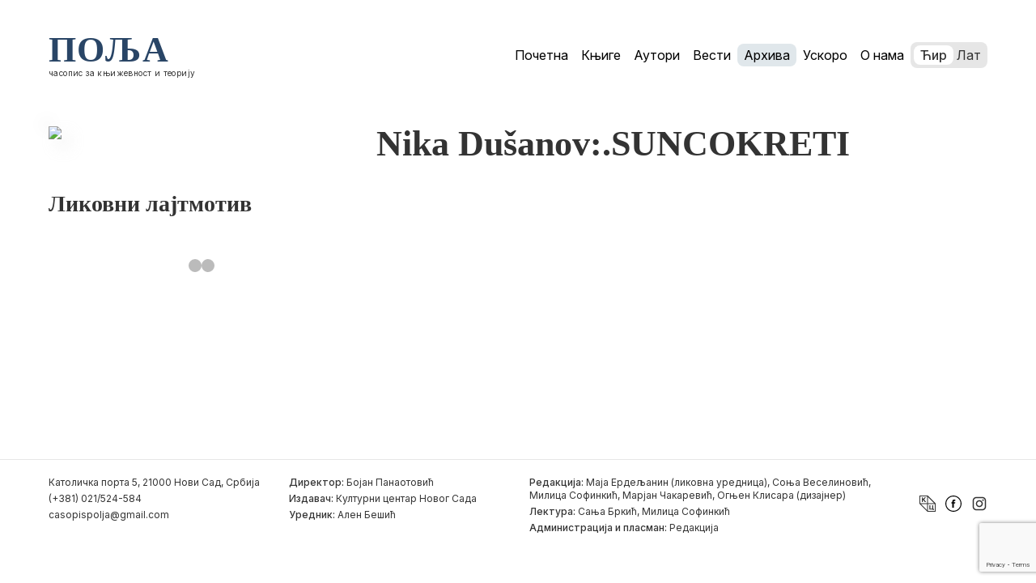

--- FILE ---
content_type: text/html; charset=UTF-8
request_url: https://polja.rs/2006/437-2/attachment/selection8-9/
body_size: 7624
content:

	<!doctype html>
<!--[if lt IE 9]>
<html class="no-js no-svg ie lt-ie9 lt-ie8 lt-ie7" lang="sr-RS"> <![endif]-->
<!--[if IE 9]>
<html class="no-js no-svg ie ie9 lt-ie9 lt-ie8" lang="sr-RS"> <![endif]-->
<!--[if gt IE 9]><!-->
<html class="no-js no-svg" lang="sr-RS"> <!--<![endif]-->
<head>
    <meta charset="UTF-8"/>
    <meta name="description" content="Časopis za književnost i teoriju">
    <meta http-equiv="Content-Type" content="text/html; charset=UTF-8"/>
    <meta http-equiv="X-UA-Compatible" content="IE=edge">
    <meta name="viewport" content="width=device-width, initial-scale=1">
    <link rel="author" href="https://polja.rs/wp-content/themes/polja-2025-theme/humans.txt"/>
    <link rel="pingback" href="https://polja.rs/xmlrpc.php"/>
    <link rel="profile" href="https://gmpg.org/xfn/11">
    <meta name='robots' content='index, follow, max-image-preview:large, max-snippet:-1, max-video-preview:-1' />

	<!-- This site is optimized with the Yoast SEO plugin v26.5 - https://yoast.com/wordpress/plugins/seo/ -->
	<title>Nika Dušanov:.SUNCOKRETI - Polja</title>
	<link rel="canonical" href="https://polja.rs/2006/437-2/attachment/selection8-9/" />
	<meta property="og:locale" content="sr_RS" />
	<meta property="og:type" content="article" />
	<meta property="og:title" content="Nika Dušanov:.SUNCOKRETI - Polja" />
	<meta property="og:description" content="Nika Dušanov:.SUNCOKRETI Nika Dušanov:.SUNCOKRETI" />
	<meta property="og:url" content="https://polja.rs/2006/437-2/attachment/selection8-9/" />
	<meta property="og:site_name" content="Polja" />
	<meta property="article:modified_time" content="2016-01-11T09:59:29+00:00" />
	<meta name="twitter:card" content="summary_large_image" />
	<script type="application/ld+json" class="yoast-schema-graph">{"@context":"https://schema.org","@graph":[{"@type":"WebPage","@id":"https://polja.rs/2006/437-2/attachment/selection8-9/","url":"https://polja.rs/2006/437-2/attachment/selection8-9/","name":"Nika Dušanov:.SUNCOKRETI - Polja","isPartOf":{"@id":"https://polja.rs/#website"},"primaryImageOfPage":{"@id":"https://polja.rs/2006/437-2/attachment/selection8-9/#primaryimage"},"image":{"@id":"https://polja.rs/2006/437-2/attachment/selection8-9/#primaryimage"},"thumbnailUrl":"","datePublished":"2016-01-11T09:43:13+00:00","dateModified":"2016-01-11T09:59:29+00:00","breadcrumb":{"@id":"https://polja.rs/2006/437-2/attachment/selection8-9/#breadcrumb"},"inLanguage":"sr-RS","potentialAction":[{"@type":"ReadAction","target":["https://polja.rs/2006/437-2/attachment/selection8-9/"]}]},{"@type":"BreadcrumbList","@id":"https://polja.rs/2006/437-2/attachment/selection8-9/#breadcrumb","itemListElement":[{"@type":"ListItem","position":1,"name":"Home","item":"https://polja.rs/"},{"@type":"ListItem","position":2,"name":"437","item":"https://polja.rs/2006/437-2/"},{"@type":"ListItem","position":3,"name":"Nika Dušanov:.SUNCOKRETI"}]},{"@type":"WebSite","@id":"https://polja.rs/#website","url":"https://polja.rs/","name":"Polja","description":"Časopis za književnost i teoriju","publisher":{"@id":"https://polja.rs/#organization"},"potentialAction":[{"@type":"SearchAction","target":{"@type":"EntryPoint","urlTemplate":"https://polja.rs/?s={search_term_string}"},"query-input":{"@type":"PropertyValueSpecification","valueRequired":true,"valueName":"search_term_string"}}],"inLanguage":"sr-RS"},{"@type":"Organization","@id":"https://polja.rs/#organization","name":"Kulturni centar Novog Sada","url":"https://polja.rs/","logo":{"@type":"ImageObject","inLanguage":"sr-RS","@id":"https://polja.rs/#/schema/logo/image/","url":"https://polja.rs/wp-content/uploads/2017/02/logo-latinica.jpg","contentUrl":"https://polja.rs/wp-content/uploads/2017/02/logo-latinica.jpg","width":305,"height":80,"caption":"Kulturni centar Novog Sada"},"image":{"@id":"https://polja.rs/#/schema/logo/image/"}}]}</script>
	<!-- / Yoast SEO plugin. -->


<link rel='dns-prefetch' href='//fonts.googleapis.com' />
<link rel="alternate" type="application/rss+xml" title="Polja &raquo; довод" href="https://polja.rs/feed/" />
<link rel="alternate" type="application/rss+xml" title="Polja &raquo; довод коментара" href="https://polja.rs/comments/feed/" />
<link rel="alternate" type="application/rss+xml" title="Polja &raquo; довод коментара на Nika Dušanov:.SUNCOKRETI" href="https://polja.rs/2006/437-2/attachment/selection8-9/feed/" />
<link rel="alternate" title="oEmbed (JSON)" type="application/json+oembed" href="https://polja.rs/wp-json/oembed/1.0/embed?url=https%3A%2F%2Fpolja.rs%2F2006%2F437-2%2Fattachment%2Fselection8-9%2F" />
<link rel="alternate" title="oEmbed (XML)" type="text/xml+oembed" href="https://polja.rs/wp-json/oembed/1.0/embed?url=https%3A%2F%2Fpolja.rs%2F2006%2F437-2%2Fattachment%2Fselection8-9%2F&#038;format=xml" />
<style id='wp-img-auto-sizes-contain-inline-css' type='text/css'>
img:is([sizes=auto i],[sizes^="auto," i]){contain-intrinsic-size:3000px 1500px}
/*# sourceURL=wp-img-auto-sizes-contain-inline-css */
</style>
<link rel='stylesheet' id='material_icons-css' href='//fonts.googleapis.com/icon?family=Material+Icons' type='text/css' media='all' />
<link rel='stylesheet' id='opensans-css' href='//fonts.googleapis.com/css?family=Open+Sans:300,400,600,700' type='text/css' media='all' />
<link rel='stylesheet' id='theme-css' href='https://polja.rs/wp-content/themes/polja-2025-theme/dist/app.css' type='text/css' media='all' />
<style id='wp-emoji-styles-inline-css' type='text/css'>

	img.wp-smiley, img.emoji {
		display: inline !important;
		border: none !important;
		box-shadow: none !important;
		height: 1em !important;
		width: 1em !important;
		margin: 0 0.07em !important;
		vertical-align: -0.1em !important;
		background: none !important;
		padding: 0 !important;
	}
/*# sourceURL=wp-emoji-styles-inline-css */
</style>
<style id='classic-theme-styles-inline-css' type='text/css'>
/*! This file is auto-generated */
.wp-block-button__link{color:#fff;background-color:#32373c;border-radius:9999px;box-shadow:none;text-decoration:none;padding:calc(.667em + 2px) calc(1.333em + 2px);font-size:1.125em}.wp-block-file__button{background:#32373c;color:#fff;text-decoration:none}
/*# sourceURL=/wp-includes/css/classic-themes.min.css */
</style>
<script type="text/javascript" src="https://polja.rs/wp-content/themes/polja-2025-theme/dist/app.js?ver=3.4.1" id="app-js"></script>
<script type="text/javascript" src="https://polja.rs/wp-content/themes/polja-2025-theme/srbtranslit.js?ver=1.0.0" id="srbtranslit-js"></script>
<link rel="https://api.w.org/" href="https://polja.rs/wp-json/" /><link rel="alternate" title="JSON" type="application/json" href="https://polja.rs/wp-json/wp/v2/media/3196" /><link rel="EditURI" type="application/rsd+xml" title="RSD" href="https://polja.rs/xmlrpc.php?rsd" />
<meta name="generator" content="WordPress 6.9" />
<link rel='shortlink' href='https://polja.rs/?p=3196' />
<link rel="icon" href="https://polja.rs/wp-content/uploads/2025/02/favicon.svg" sizes="32x32" />
<link rel="icon" href="https://polja.rs/wp-content/uploads/2025/02/favicon.svg" sizes="192x192" />
<link rel="apple-touch-icon" href="https://polja.rs/wp-content/uploads/2025/02/favicon.svg" />
<meta name="msapplication-TileImage" content="https://polja.rs/wp-content/uploads/2025/02/favicon.svg" />

			<link rel="preconnect" href="https://fonts.googleapis.com">
	<link rel="preconnect" href="https://fonts.gstatic.com" crossorigin>
	<link href="https://fonts.googleapis.com/css2?family=Forum&family=Inter:ital,opsz,wght@0,14..32,100..900;1,14..32,100..900&family=Prata&family=Yeseva+One&display=swap" rel="stylesheet">
	<link rel="preconnect" href="https://fonts.gstatic.com" crossorigin>
	<link href="https://fonts.googleapis.com/css2?family=Forum&family=Inter:ital,opsz,wght@0,14..32,100..900;1,14..32,100..900&family=Playfair+Display:ital,wght@0,400..900;1,400..900&family=Prata&family=Yeseva+One&display=swap" rel="stylesheet">
<style id='global-styles-inline-css' type='text/css'>
:root{--wp--preset--aspect-ratio--square: 1;--wp--preset--aspect-ratio--4-3: 4/3;--wp--preset--aspect-ratio--3-4: 3/4;--wp--preset--aspect-ratio--3-2: 3/2;--wp--preset--aspect-ratio--2-3: 2/3;--wp--preset--aspect-ratio--16-9: 16/9;--wp--preset--aspect-ratio--9-16: 9/16;--wp--preset--color--black: #000000;--wp--preset--color--cyan-bluish-gray: #abb8c3;--wp--preset--color--white: #ffffff;--wp--preset--color--pale-pink: #f78da7;--wp--preset--color--vivid-red: #cf2e2e;--wp--preset--color--luminous-vivid-orange: #ff6900;--wp--preset--color--luminous-vivid-amber: #fcb900;--wp--preset--color--light-green-cyan: #7bdcb5;--wp--preset--color--vivid-green-cyan: #00d084;--wp--preset--color--pale-cyan-blue: #8ed1fc;--wp--preset--color--vivid-cyan-blue: #0693e3;--wp--preset--color--vivid-purple: #9b51e0;--wp--preset--gradient--vivid-cyan-blue-to-vivid-purple: linear-gradient(135deg,rgb(6,147,227) 0%,rgb(155,81,224) 100%);--wp--preset--gradient--light-green-cyan-to-vivid-green-cyan: linear-gradient(135deg,rgb(122,220,180) 0%,rgb(0,208,130) 100%);--wp--preset--gradient--luminous-vivid-amber-to-luminous-vivid-orange: linear-gradient(135deg,rgb(252,185,0) 0%,rgb(255,105,0) 100%);--wp--preset--gradient--luminous-vivid-orange-to-vivid-red: linear-gradient(135deg,rgb(255,105,0) 0%,rgb(207,46,46) 100%);--wp--preset--gradient--very-light-gray-to-cyan-bluish-gray: linear-gradient(135deg,rgb(238,238,238) 0%,rgb(169,184,195) 100%);--wp--preset--gradient--cool-to-warm-spectrum: linear-gradient(135deg,rgb(74,234,220) 0%,rgb(151,120,209) 20%,rgb(207,42,186) 40%,rgb(238,44,130) 60%,rgb(251,105,98) 80%,rgb(254,248,76) 100%);--wp--preset--gradient--blush-light-purple: linear-gradient(135deg,rgb(255,206,236) 0%,rgb(152,150,240) 100%);--wp--preset--gradient--blush-bordeaux: linear-gradient(135deg,rgb(254,205,165) 0%,rgb(254,45,45) 50%,rgb(107,0,62) 100%);--wp--preset--gradient--luminous-dusk: linear-gradient(135deg,rgb(255,203,112) 0%,rgb(199,81,192) 50%,rgb(65,88,208) 100%);--wp--preset--gradient--pale-ocean: linear-gradient(135deg,rgb(255,245,203) 0%,rgb(182,227,212) 50%,rgb(51,167,181) 100%);--wp--preset--gradient--electric-grass: linear-gradient(135deg,rgb(202,248,128) 0%,rgb(113,206,126) 100%);--wp--preset--gradient--midnight: linear-gradient(135deg,rgb(2,3,129) 0%,rgb(40,116,252) 100%);--wp--preset--font-size--small: 13px;--wp--preset--font-size--medium: 20px;--wp--preset--font-size--large: 36px;--wp--preset--font-size--x-large: 42px;--wp--preset--spacing--20: 0.44rem;--wp--preset--spacing--30: 0.67rem;--wp--preset--spacing--40: 1rem;--wp--preset--spacing--50: 1.5rem;--wp--preset--spacing--60: 2.25rem;--wp--preset--spacing--70: 3.38rem;--wp--preset--spacing--80: 5.06rem;--wp--preset--shadow--natural: 6px 6px 9px rgba(0, 0, 0, 0.2);--wp--preset--shadow--deep: 12px 12px 50px rgba(0, 0, 0, 0.4);--wp--preset--shadow--sharp: 6px 6px 0px rgba(0, 0, 0, 0.2);--wp--preset--shadow--outlined: 6px 6px 0px -3px rgb(255, 255, 255), 6px 6px rgb(0, 0, 0);--wp--preset--shadow--crisp: 6px 6px 0px rgb(0, 0, 0);}:where(.is-layout-flex){gap: 0.5em;}:where(.is-layout-grid){gap: 0.5em;}body .is-layout-flex{display: flex;}.is-layout-flex{flex-wrap: wrap;align-items: center;}.is-layout-flex > :is(*, div){margin: 0;}body .is-layout-grid{display: grid;}.is-layout-grid > :is(*, div){margin: 0;}:where(.wp-block-columns.is-layout-flex){gap: 2em;}:where(.wp-block-columns.is-layout-grid){gap: 2em;}:where(.wp-block-post-template.is-layout-flex){gap: 1.25em;}:where(.wp-block-post-template.is-layout-grid){gap: 1.25em;}.has-black-color{color: var(--wp--preset--color--black) !important;}.has-cyan-bluish-gray-color{color: var(--wp--preset--color--cyan-bluish-gray) !important;}.has-white-color{color: var(--wp--preset--color--white) !important;}.has-pale-pink-color{color: var(--wp--preset--color--pale-pink) !important;}.has-vivid-red-color{color: var(--wp--preset--color--vivid-red) !important;}.has-luminous-vivid-orange-color{color: var(--wp--preset--color--luminous-vivid-orange) !important;}.has-luminous-vivid-amber-color{color: var(--wp--preset--color--luminous-vivid-amber) !important;}.has-light-green-cyan-color{color: var(--wp--preset--color--light-green-cyan) !important;}.has-vivid-green-cyan-color{color: var(--wp--preset--color--vivid-green-cyan) !important;}.has-pale-cyan-blue-color{color: var(--wp--preset--color--pale-cyan-blue) !important;}.has-vivid-cyan-blue-color{color: var(--wp--preset--color--vivid-cyan-blue) !important;}.has-vivid-purple-color{color: var(--wp--preset--color--vivid-purple) !important;}.has-black-background-color{background-color: var(--wp--preset--color--black) !important;}.has-cyan-bluish-gray-background-color{background-color: var(--wp--preset--color--cyan-bluish-gray) !important;}.has-white-background-color{background-color: var(--wp--preset--color--white) !important;}.has-pale-pink-background-color{background-color: var(--wp--preset--color--pale-pink) !important;}.has-vivid-red-background-color{background-color: var(--wp--preset--color--vivid-red) !important;}.has-luminous-vivid-orange-background-color{background-color: var(--wp--preset--color--luminous-vivid-orange) !important;}.has-luminous-vivid-amber-background-color{background-color: var(--wp--preset--color--luminous-vivid-amber) !important;}.has-light-green-cyan-background-color{background-color: var(--wp--preset--color--light-green-cyan) !important;}.has-vivid-green-cyan-background-color{background-color: var(--wp--preset--color--vivid-green-cyan) !important;}.has-pale-cyan-blue-background-color{background-color: var(--wp--preset--color--pale-cyan-blue) !important;}.has-vivid-cyan-blue-background-color{background-color: var(--wp--preset--color--vivid-cyan-blue) !important;}.has-vivid-purple-background-color{background-color: var(--wp--preset--color--vivid-purple) !important;}.has-black-border-color{border-color: var(--wp--preset--color--black) !important;}.has-cyan-bluish-gray-border-color{border-color: var(--wp--preset--color--cyan-bluish-gray) !important;}.has-white-border-color{border-color: var(--wp--preset--color--white) !important;}.has-pale-pink-border-color{border-color: var(--wp--preset--color--pale-pink) !important;}.has-vivid-red-border-color{border-color: var(--wp--preset--color--vivid-red) !important;}.has-luminous-vivid-orange-border-color{border-color: var(--wp--preset--color--luminous-vivid-orange) !important;}.has-luminous-vivid-amber-border-color{border-color: var(--wp--preset--color--luminous-vivid-amber) !important;}.has-light-green-cyan-border-color{border-color: var(--wp--preset--color--light-green-cyan) !important;}.has-vivid-green-cyan-border-color{border-color: var(--wp--preset--color--vivid-green-cyan) !important;}.has-pale-cyan-blue-border-color{border-color: var(--wp--preset--color--pale-cyan-blue) !important;}.has-vivid-cyan-blue-border-color{border-color: var(--wp--preset--color--vivid-cyan-blue) !important;}.has-vivid-purple-border-color{border-color: var(--wp--preset--color--vivid-purple) !important;}.has-vivid-cyan-blue-to-vivid-purple-gradient-background{background: var(--wp--preset--gradient--vivid-cyan-blue-to-vivid-purple) !important;}.has-light-green-cyan-to-vivid-green-cyan-gradient-background{background: var(--wp--preset--gradient--light-green-cyan-to-vivid-green-cyan) !important;}.has-luminous-vivid-amber-to-luminous-vivid-orange-gradient-background{background: var(--wp--preset--gradient--luminous-vivid-amber-to-luminous-vivid-orange) !important;}.has-luminous-vivid-orange-to-vivid-red-gradient-background{background: var(--wp--preset--gradient--luminous-vivid-orange-to-vivid-red) !important;}.has-very-light-gray-to-cyan-bluish-gray-gradient-background{background: var(--wp--preset--gradient--very-light-gray-to-cyan-bluish-gray) !important;}.has-cool-to-warm-spectrum-gradient-background{background: var(--wp--preset--gradient--cool-to-warm-spectrum) !important;}.has-blush-light-purple-gradient-background{background: var(--wp--preset--gradient--blush-light-purple) !important;}.has-blush-bordeaux-gradient-background{background: var(--wp--preset--gradient--blush-bordeaux) !important;}.has-luminous-dusk-gradient-background{background: var(--wp--preset--gradient--luminous-dusk) !important;}.has-pale-ocean-gradient-background{background: var(--wp--preset--gradient--pale-ocean) !important;}.has-electric-grass-gradient-background{background: var(--wp--preset--gradient--electric-grass) !important;}.has-midnight-gradient-background{background: var(--wp--preset--gradient--midnight) !important;}.has-small-font-size{font-size: var(--wp--preset--font-size--small) !important;}.has-medium-font-size{font-size: var(--wp--preset--font-size--medium) !important;}.has-large-font-size{font-size: var(--wp--preset--font-size--large) !important;}.has-x-large-font-size{font-size: var(--wp--preset--font-size--x-large) !important;}
/*# sourceURL=global-styles-inline-css */
</style>
</head>
	<body class="attachment wp-singular attachment-template-default single single-attachment postid-3196 attachmentid-3196 attachment-pdf wp-theme-polja-2025-theme" data-template="base.twig">
		<header>
										<a class="nav-logo" href="https://polja.rs">
								<h1 class="nav-logo_main">Поља</h1>
								<p class="nav-logo_subtitle body-xs">часопис за књижевност и теорију</p>
							</a>
			<div class="navigation">
			<ul class="navigation_list">
							<li class="nav-item  menu-item menu-item-type-post_type menu-item-object-page menu-item-home menu-item-22018">
					<a class="nav-link " href="https://polja.rs/" target="">
						Почетна
					</a>
				</li>
							<li class="nav-item  menu-item menu-item-type-post_type menu-item-object-page menu-item-17893">
					<a class="nav-link " href="https://polja.rs/knjige/" target="">
						Књиге
					</a>
				</li>
							<li class="nav-item  menu-item menu-item-type-post_type menu-item-object-page menu-item-17894">
					<a class="nav-link " href="https://polja.rs/autori/" target="">
						Аутори
					</a>
				</li>
							<li class="nav-item  menu-item menu-item-type-post_type menu-item-object-page menu-item-22020">
					<a class="nav-link " href="https://polja.rs/vesti/" target="">
						Вести
					</a>
				</li>
							<li class="nav-item  menu-item menu-item-type-post_type menu-item-object-page current-menu-item menu-item-22019 current-menu-item">
					<a class="nav-link " href="https://polja.rs/arhiva/" target="">
						Архива
					</a>
				</li>
							<li class="nav-item  menu-item menu-item-type-post_type menu-item-object-page menu-item-22022">
					<a class="nav-link " href="https://polja.rs/uskoro/" target="">
						Ускоро
					</a>
				</li>
							<li class="nav-item  menu-item menu-item-type-post_type menu-item-object-page menu-item-17895">
					<a class="nav-link " href="https://polja.rs/o-nama/" target="">
						О нама
					</a>
				</li>
					</ul>

		<div
			class="language-toggle">
				<a href="?pismo=cirilica" class="option" id="cir-toggle">Ћир</a>
				<a href="?pismo=latinica" class="option" id="lat-toggle">Лат</a>
			<div class="toggle-slider"></div>
		</div>
	
	<div class="ham-menu">
		<span></span>
		<span></span>
		<span></span>
	</div>
	<div class="off-screen-menu">
		<ul class="navigation_list_mobile">
							<li class="nav-item  menu-item menu-item-type-post_type menu-item-object-page menu-item-home menu-item-22018">
					<a class="nav-link " href="https://polja.rs/" target="">
						Почетна
					</a>
				</li>
							<li class="nav-item  menu-item menu-item-type-post_type menu-item-object-page menu-item-17893">
					<a class="nav-link " href="https://polja.rs/knjige/" target="">
						Књиге
					</a>
				</li>
							<li class="nav-item  menu-item menu-item-type-post_type menu-item-object-page menu-item-17894">
					<a class="nav-link " href="https://polja.rs/autori/" target="">
						Аутори
					</a>
				</li>
							<li class="nav-item  menu-item menu-item-type-post_type menu-item-object-page menu-item-22020">
					<a class="nav-link " href="https://polja.rs/vesti/" target="">
						Вести
					</a>
				</li>
							<li class="nav-item  menu-item menu-item-type-post_type menu-item-object-page current-menu-item menu-item-22019 current-menu-item">
					<a class="nav-link " href="https://polja.rs/arhiva/" target="">
						Архива
					</a>
				</li>
							<li class="nav-item  menu-item menu-item-type-post_type menu-item-object-page menu-item-22022">
					<a class="nav-link " href="https://polja.rs/uskoro/" target="">
						Ускоро
					</a>
				</li>
							<li class="nav-item  menu-item menu-item-type-post_type menu-item-object-page menu-item-17895">
					<a class="nav-link " href="https://polja.rs/o-nama/" target="">
						О нама
					</a>
				</li>
					</ul>
	</div>
</div>
							

					</header>
		<main>
			<section id="single">
    <article class="post-type-attachment single-issue" id="post-3196">
        <div class="single-issue_left-column">
            <img class="cover" src="https://polja.rs/wp-content/uploads/2016/01/selection8-5.pdf"></img>
            <div class="single-issue_left-column_details">
                <h3>Ликовни лајтмотив</h3>
                <p></p>
                <div class="slideshow-container">

      
    <a class="prev" onclick="plusSlides(-1)">&#10094;</a>
    <a class="next" onclick="plusSlides(1)">&#10095;</a>
</div>
<br>
  
<div class="dots">
            <span class="dot" onclick="currentSlide(1)"></span>
            <span class="dot" onclick="currentSlide(0)"></span>
    </div>            </div>
        </div>
        <div class="single-issue_right-column">
            <h1>Nika Dušanov:.SUNCOKRETI</h1>
                                </div>
    </article>
</section>
		</main>
					<footer>
	<div class="footer-grid">
		<div class="column1">
			<p>Католичка порта 5, 21000 Нови Сад, Србија</p>
			<p>(+381) 021/524-584</p>
			<p>
				<a href="/cdn-cgi/l/email-protection#b7d4d6c4d8c7dec4c7d8dbddd6f7d0dad6dedb99d4d8da" class="link"><span class="__cf_email__" data-cfemail="5a393b29352a33292a3536303b1a3d373b333674393537">[email&#160;protected]</span></a>
			</p>
		</div>

		<div class="column2">
				<p><span class="body-xs-medium">Директор:</span>
					Бојан Панаотовић</p>
				<p><span class="body-xs-medium">Издавач:</span>
					Културни центар Новог Сада</p>
				<p><span class="body-xs-medium">Уредник:</span>
					Ален Бешић</p>
		</div>
				
		<div class="column3">
				<p><span class="body-xs-medium">Редакција:</span>
					Маја Ердељанин (ликовна уредница), Соња Веселиновић, Милица Софинкић, Марјан Чакаревић, Огњен Клисара (дизајнер) </p>
				<p><span class="body-xs-medium">Лектура:</span>
					Сања Бркић, Милица Софинкић</p>
				<p><span class="body-xs-medium">Администрација и пласман:</span>
					Редакција</p>
		</div>

		<div class="column4">
							<a href="https://kcns.org.rs">
					<img src="https://polja.rs/wp-content/uploads/2025/02/kcns.svg" width="20" height="20"
							class="footer-logo"
							alt=""/>
				</a>
							<a href="https://www.facebook.com/casopispolja">
					<img src="https://polja.rs/wp-content/uploads/2025/02/facebook-svgrepo-com.svg" width="20" height="20"
							class="footer-logo"
							alt=""/>
				</a>
							<a href="https://www.instagram.com/polja.izdavastvo/">
					<img src="https://polja.rs/wp-content/uploads/2025/02/insta.svg" width="20" height="20"
							class="footer-logo"
							alt=""/>
				</a>
					</div>
    </div>
</footer>
			<script data-cfasync="false" src="/cdn-cgi/scripts/5c5dd728/cloudflare-static/email-decode.min.js"></script><script type="speculationrules">
{"prefetch":[{"source":"document","where":{"and":[{"href_matches":"/*"},{"not":{"href_matches":["/wp-*.php","/wp-admin/*","/wp-content/uploads/*","/wp-content/*","/wp-content/plugins/*","/wp-content/themes/polja-2025-theme/*","/*\\?(.+)"]}},{"not":{"selector_matches":"a[rel~=\"nofollow\"]"}},{"not":{"selector_matches":".no-prefetch, .no-prefetch a"}}]},"eagerness":"conservative"}]}
</script>
<script type="text/javascript" src="https://polja.rs/wp-content/themes/polja-2025-theme/assets/js/toggle-buttons.js?ver=1.0" id="toggle-buttons-js-js"></script>
<script type="text/javascript" src="https://polja.rs/wp-content/themes/polja-2025-theme/assets/js/about-us-sidebar.js?ver=1.0" id="about-us-sidebar-js-js"></script>
<script type="text/javascript" src="https://polja.rs/wp-content/themes/polja-2025-theme/assets/js/hamburger-menu.js?ver=1.0" id="hamburger-menu-js-js"></script>
<script type="text/javascript" src="https://polja.rs/wp-content/themes/polja-2025-theme/assets/js/image-slider.js?ver=1.0" id="image-slider-js-js"></script>
<script type="text/javascript" src="https://www.google.com/recaptcha/api.js?render=6Le6J6sUAAAAAPDsHVAumUiKSZo3eN6gMZwdEMJ8&amp;ver=3.0" id="google-recaptcha-js"></script>
<script type="text/javascript" src="https://polja.rs/wp-includes/js/dist/vendor/wp-polyfill.min.js?ver=3.15.0" id="wp-polyfill-js"></script>
<script type="text/javascript" id="wpcf7-recaptcha-js-before">
/* <![CDATA[ */
var wpcf7_recaptcha = {
    "sitekey": "6Le6J6sUAAAAAPDsHVAumUiKSZo3eN6gMZwdEMJ8",
    "actions": {
        "homepage": "homepage",
        "contactform": "contactform"
    }
};
//# sourceURL=wpcf7-recaptcha-js-before
/* ]]> */
</script>
<script type="text/javascript" src="https://polja.rs/wp-content/plugins/contact-form-7/modules/recaptcha/index.js?ver=6.1.4" id="wpcf7-recaptcha-js"></script>
<script id="wp-emoji-settings" type="application/json">
{"baseUrl":"https://s.w.org/images/core/emoji/17.0.2/72x72/","ext":".png","svgUrl":"https://s.w.org/images/core/emoji/17.0.2/svg/","svgExt":".svg","source":{"concatemoji":"https://polja.rs/wp-includes/js/wp-emoji-release.min.js?ver=6.9"}}
</script>
<script type="module">
/* <![CDATA[ */
/*! This file is auto-generated */
const a=JSON.parse(document.getElementById("wp-emoji-settings").textContent),o=(window._wpemojiSettings=a,"wpEmojiSettingsSupports"),s=["flag","emoji"];function i(e){try{var t={supportTests:e,timestamp:(new Date).valueOf()};sessionStorage.setItem(o,JSON.stringify(t))}catch(e){}}function c(e,t,n){e.clearRect(0,0,e.canvas.width,e.canvas.height),e.fillText(t,0,0);t=new Uint32Array(e.getImageData(0,0,e.canvas.width,e.canvas.height).data);e.clearRect(0,0,e.canvas.width,e.canvas.height),e.fillText(n,0,0);const a=new Uint32Array(e.getImageData(0,0,e.canvas.width,e.canvas.height).data);return t.every((e,t)=>e===a[t])}function p(e,t){e.clearRect(0,0,e.canvas.width,e.canvas.height),e.fillText(t,0,0);var n=e.getImageData(16,16,1,1);for(let e=0;e<n.data.length;e++)if(0!==n.data[e])return!1;return!0}function u(e,t,n,a){switch(t){case"flag":return n(e,"\ud83c\udff3\ufe0f\u200d\u26a7\ufe0f","\ud83c\udff3\ufe0f\u200b\u26a7\ufe0f")?!1:!n(e,"\ud83c\udde8\ud83c\uddf6","\ud83c\udde8\u200b\ud83c\uddf6")&&!n(e,"\ud83c\udff4\udb40\udc67\udb40\udc62\udb40\udc65\udb40\udc6e\udb40\udc67\udb40\udc7f","\ud83c\udff4\u200b\udb40\udc67\u200b\udb40\udc62\u200b\udb40\udc65\u200b\udb40\udc6e\u200b\udb40\udc67\u200b\udb40\udc7f");case"emoji":return!a(e,"\ud83e\u1fac8")}return!1}function f(e,t,n,a){let r;const o=(r="undefined"!=typeof WorkerGlobalScope&&self instanceof WorkerGlobalScope?new OffscreenCanvas(300,150):document.createElement("canvas")).getContext("2d",{willReadFrequently:!0}),s=(o.textBaseline="top",o.font="600 32px Arial",{});return e.forEach(e=>{s[e]=t(o,e,n,a)}),s}function r(e){var t=document.createElement("script");t.src=e,t.defer=!0,document.head.appendChild(t)}a.supports={everything:!0,everythingExceptFlag:!0},new Promise(t=>{let n=function(){try{var e=JSON.parse(sessionStorage.getItem(o));if("object"==typeof e&&"number"==typeof e.timestamp&&(new Date).valueOf()<e.timestamp+604800&&"object"==typeof e.supportTests)return e.supportTests}catch(e){}return null}();if(!n){if("undefined"!=typeof Worker&&"undefined"!=typeof OffscreenCanvas&&"undefined"!=typeof URL&&URL.createObjectURL&&"undefined"!=typeof Blob)try{var e="postMessage("+f.toString()+"("+[JSON.stringify(s),u.toString(),c.toString(),p.toString()].join(",")+"));",a=new Blob([e],{type:"text/javascript"});const r=new Worker(URL.createObjectURL(a),{name:"wpTestEmojiSupports"});return void(r.onmessage=e=>{i(n=e.data),r.terminate(),t(n)})}catch(e){}i(n=f(s,u,c,p))}t(n)}).then(e=>{for(const n in e)a.supports[n]=e[n],a.supports.everything=a.supports.everything&&a.supports[n],"flag"!==n&&(a.supports.everythingExceptFlag=a.supports.everythingExceptFlag&&a.supports[n]);var t;a.supports.everythingExceptFlag=a.supports.everythingExceptFlag&&!a.supports.flag,a.supports.everything||((t=a.source||{}).concatemoji?r(t.concatemoji):t.wpemoji&&t.twemoji&&(r(t.twemoji),r(t.wpemoji)))});
//# sourceURL=https://polja.rs/wp-includes/js/wp-emoji-loader.min.js
/* ]]> */
</script>

			<script defer src="https://static.cloudflareinsights.com/beacon.min.js/vcd15cbe7772f49c399c6a5babf22c1241717689176015" integrity="sha512-ZpsOmlRQV6y907TI0dKBHq9Md29nnaEIPlkf84rnaERnq6zvWvPUqr2ft8M1aS28oN72PdrCzSjY4U6VaAw1EQ==" data-cf-beacon='{"version":"2024.11.0","token":"af9cfd6287f64ac3a97ca4498d8b248e","r":1,"server_timing":{"name":{"cfCacheStatus":true,"cfEdge":true,"cfExtPri":true,"cfL4":true,"cfOrigin":true,"cfSpeedBrain":true},"location_startswith":null}}' crossorigin="anonymous"></script>
</body>
</html>
<!-- Cache Enabler by KeyCDN @ Sun, 11 Jan 2026 10:51:01 GMT (https-index.html) -->

--- FILE ---
content_type: text/html; charset=utf-8
request_url: https://www.google.com/recaptcha/api2/anchor?ar=1&k=6Le6J6sUAAAAAPDsHVAumUiKSZo3eN6gMZwdEMJ8&co=aHR0cHM6Ly9wb2xqYS5yczo0NDM.&hl=en&v=9TiwnJFHeuIw_s0wSd3fiKfN&size=invisible&anchor-ms=20000&execute-ms=30000&cb=x3ndp7makw24
body_size: 48208
content:
<!DOCTYPE HTML><html dir="ltr" lang="en"><head><meta http-equiv="Content-Type" content="text/html; charset=UTF-8">
<meta http-equiv="X-UA-Compatible" content="IE=edge">
<title>reCAPTCHA</title>
<style type="text/css">
/* cyrillic-ext */
@font-face {
  font-family: 'Roboto';
  font-style: normal;
  font-weight: 400;
  font-stretch: 100%;
  src: url(//fonts.gstatic.com/s/roboto/v48/KFO7CnqEu92Fr1ME7kSn66aGLdTylUAMa3GUBHMdazTgWw.woff2) format('woff2');
  unicode-range: U+0460-052F, U+1C80-1C8A, U+20B4, U+2DE0-2DFF, U+A640-A69F, U+FE2E-FE2F;
}
/* cyrillic */
@font-face {
  font-family: 'Roboto';
  font-style: normal;
  font-weight: 400;
  font-stretch: 100%;
  src: url(//fonts.gstatic.com/s/roboto/v48/KFO7CnqEu92Fr1ME7kSn66aGLdTylUAMa3iUBHMdazTgWw.woff2) format('woff2');
  unicode-range: U+0301, U+0400-045F, U+0490-0491, U+04B0-04B1, U+2116;
}
/* greek-ext */
@font-face {
  font-family: 'Roboto';
  font-style: normal;
  font-weight: 400;
  font-stretch: 100%;
  src: url(//fonts.gstatic.com/s/roboto/v48/KFO7CnqEu92Fr1ME7kSn66aGLdTylUAMa3CUBHMdazTgWw.woff2) format('woff2');
  unicode-range: U+1F00-1FFF;
}
/* greek */
@font-face {
  font-family: 'Roboto';
  font-style: normal;
  font-weight: 400;
  font-stretch: 100%;
  src: url(//fonts.gstatic.com/s/roboto/v48/KFO7CnqEu92Fr1ME7kSn66aGLdTylUAMa3-UBHMdazTgWw.woff2) format('woff2');
  unicode-range: U+0370-0377, U+037A-037F, U+0384-038A, U+038C, U+038E-03A1, U+03A3-03FF;
}
/* math */
@font-face {
  font-family: 'Roboto';
  font-style: normal;
  font-weight: 400;
  font-stretch: 100%;
  src: url(//fonts.gstatic.com/s/roboto/v48/KFO7CnqEu92Fr1ME7kSn66aGLdTylUAMawCUBHMdazTgWw.woff2) format('woff2');
  unicode-range: U+0302-0303, U+0305, U+0307-0308, U+0310, U+0312, U+0315, U+031A, U+0326-0327, U+032C, U+032F-0330, U+0332-0333, U+0338, U+033A, U+0346, U+034D, U+0391-03A1, U+03A3-03A9, U+03B1-03C9, U+03D1, U+03D5-03D6, U+03F0-03F1, U+03F4-03F5, U+2016-2017, U+2034-2038, U+203C, U+2040, U+2043, U+2047, U+2050, U+2057, U+205F, U+2070-2071, U+2074-208E, U+2090-209C, U+20D0-20DC, U+20E1, U+20E5-20EF, U+2100-2112, U+2114-2115, U+2117-2121, U+2123-214F, U+2190, U+2192, U+2194-21AE, U+21B0-21E5, U+21F1-21F2, U+21F4-2211, U+2213-2214, U+2216-22FF, U+2308-230B, U+2310, U+2319, U+231C-2321, U+2336-237A, U+237C, U+2395, U+239B-23B7, U+23D0, U+23DC-23E1, U+2474-2475, U+25AF, U+25B3, U+25B7, U+25BD, U+25C1, U+25CA, U+25CC, U+25FB, U+266D-266F, U+27C0-27FF, U+2900-2AFF, U+2B0E-2B11, U+2B30-2B4C, U+2BFE, U+3030, U+FF5B, U+FF5D, U+1D400-1D7FF, U+1EE00-1EEFF;
}
/* symbols */
@font-face {
  font-family: 'Roboto';
  font-style: normal;
  font-weight: 400;
  font-stretch: 100%;
  src: url(//fonts.gstatic.com/s/roboto/v48/KFO7CnqEu92Fr1ME7kSn66aGLdTylUAMaxKUBHMdazTgWw.woff2) format('woff2');
  unicode-range: U+0001-000C, U+000E-001F, U+007F-009F, U+20DD-20E0, U+20E2-20E4, U+2150-218F, U+2190, U+2192, U+2194-2199, U+21AF, U+21E6-21F0, U+21F3, U+2218-2219, U+2299, U+22C4-22C6, U+2300-243F, U+2440-244A, U+2460-24FF, U+25A0-27BF, U+2800-28FF, U+2921-2922, U+2981, U+29BF, U+29EB, U+2B00-2BFF, U+4DC0-4DFF, U+FFF9-FFFB, U+10140-1018E, U+10190-1019C, U+101A0, U+101D0-101FD, U+102E0-102FB, U+10E60-10E7E, U+1D2C0-1D2D3, U+1D2E0-1D37F, U+1F000-1F0FF, U+1F100-1F1AD, U+1F1E6-1F1FF, U+1F30D-1F30F, U+1F315, U+1F31C, U+1F31E, U+1F320-1F32C, U+1F336, U+1F378, U+1F37D, U+1F382, U+1F393-1F39F, U+1F3A7-1F3A8, U+1F3AC-1F3AF, U+1F3C2, U+1F3C4-1F3C6, U+1F3CA-1F3CE, U+1F3D4-1F3E0, U+1F3ED, U+1F3F1-1F3F3, U+1F3F5-1F3F7, U+1F408, U+1F415, U+1F41F, U+1F426, U+1F43F, U+1F441-1F442, U+1F444, U+1F446-1F449, U+1F44C-1F44E, U+1F453, U+1F46A, U+1F47D, U+1F4A3, U+1F4B0, U+1F4B3, U+1F4B9, U+1F4BB, U+1F4BF, U+1F4C8-1F4CB, U+1F4D6, U+1F4DA, U+1F4DF, U+1F4E3-1F4E6, U+1F4EA-1F4ED, U+1F4F7, U+1F4F9-1F4FB, U+1F4FD-1F4FE, U+1F503, U+1F507-1F50B, U+1F50D, U+1F512-1F513, U+1F53E-1F54A, U+1F54F-1F5FA, U+1F610, U+1F650-1F67F, U+1F687, U+1F68D, U+1F691, U+1F694, U+1F698, U+1F6AD, U+1F6B2, U+1F6B9-1F6BA, U+1F6BC, U+1F6C6-1F6CF, U+1F6D3-1F6D7, U+1F6E0-1F6EA, U+1F6F0-1F6F3, U+1F6F7-1F6FC, U+1F700-1F7FF, U+1F800-1F80B, U+1F810-1F847, U+1F850-1F859, U+1F860-1F887, U+1F890-1F8AD, U+1F8B0-1F8BB, U+1F8C0-1F8C1, U+1F900-1F90B, U+1F93B, U+1F946, U+1F984, U+1F996, U+1F9E9, U+1FA00-1FA6F, U+1FA70-1FA7C, U+1FA80-1FA89, U+1FA8F-1FAC6, U+1FACE-1FADC, U+1FADF-1FAE9, U+1FAF0-1FAF8, U+1FB00-1FBFF;
}
/* vietnamese */
@font-face {
  font-family: 'Roboto';
  font-style: normal;
  font-weight: 400;
  font-stretch: 100%;
  src: url(//fonts.gstatic.com/s/roboto/v48/KFO7CnqEu92Fr1ME7kSn66aGLdTylUAMa3OUBHMdazTgWw.woff2) format('woff2');
  unicode-range: U+0102-0103, U+0110-0111, U+0128-0129, U+0168-0169, U+01A0-01A1, U+01AF-01B0, U+0300-0301, U+0303-0304, U+0308-0309, U+0323, U+0329, U+1EA0-1EF9, U+20AB;
}
/* latin-ext */
@font-face {
  font-family: 'Roboto';
  font-style: normal;
  font-weight: 400;
  font-stretch: 100%;
  src: url(//fonts.gstatic.com/s/roboto/v48/KFO7CnqEu92Fr1ME7kSn66aGLdTylUAMa3KUBHMdazTgWw.woff2) format('woff2');
  unicode-range: U+0100-02BA, U+02BD-02C5, U+02C7-02CC, U+02CE-02D7, U+02DD-02FF, U+0304, U+0308, U+0329, U+1D00-1DBF, U+1E00-1E9F, U+1EF2-1EFF, U+2020, U+20A0-20AB, U+20AD-20C0, U+2113, U+2C60-2C7F, U+A720-A7FF;
}
/* latin */
@font-face {
  font-family: 'Roboto';
  font-style: normal;
  font-weight: 400;
  font-stretch: 100%;
  src: url(//fonts.gstatic.com/s/roboto/v48/KFO7CnqEu92Fr1ME7kSn66aGLdTylUAMa3yUBHMdazQ.woff2) format('woff2');
  unicode-range: U+0000-00FF, U+0131, U+0152-0153, U+02BB-02BC, U+02C6, U+02DA, U+02DC, U+0304, U+0308, U+0329, U+2000-206F, U+20AC, U+2122, U+2191, U+2193, U+2212, U+2215, U+FEFF, U+FFFD;
}
/* cyrillic-ext */
@font-face {
  font-family: 'Roboto';
  font-style: normal;
  font-weight: 500;
  font-stretch: 100%;
  src: url(//fonts.gstatic.com/s/roboto/v48/KFO7CnqEu92Fr1ME7kSn66aGLdTylUAMa3GUBHMdazTgWw.woff2) format('woff2');
  unicode-range: U+0460-052F, U+1C80-1C8A, U+20B4, U+2DE0-2DFF, U+A640-A69F, U+FE2E-FE2F;
}
/* cyrillic */
@font-face {
  font-family: 'Roboto';
  font-style: normal;
  font-weight: 500;
  font-stretch: 100%;
  src: url(//fonts.gstatic.com/s/roboto/v48/KFO7CnqEu92Fr1ME7kSn66aGLdTylUAMa3iUBHMdazTgWw.woff2) format('woff2');
  unicode-range: U+0301, U+0400-045F, U+0490-0491, U+04B0-04B1, U+2116;
}
/* greek-ext */
@font-face {
  font-family: 'Roboto';
  font-style: normal;
  font-weight: 500;
  font-stretch: 100%;
  src: url(//fonts.gstatic.com/s/roboto/v48/KFO7CnqEu92Fr1ME7kSn66aGLdTylUAMa3CUBHMdazTgWw.woff2) format('woff2');
  unicode-range: U+1F00-1FFF;
}
/* greek */
@font-face {
  font-family: 'Roboto';
  font-style: normal;
  font-weight: 500;
  font-stretch: 100%;
  src: url(//fonts.gstatic.com/s/roboto/v48/KFO7CnqEu92Fr1ME7kSn66aGLdTylUAMa3-UBHMdazTgWw.woff2) format('woff2');
  unicode-range: U+0370-0377, U+037A-037F, U+0384-038A, U+038C, U+038E-03A1, U+03A3-03FF;
}
/* math */
@font-face {
  font-family: 'Roboto';
  font-style: normal;
  font-weight: 500;
  font-stretch: 100%;
  src: url(//fonts.gstatic.com/s/roboto/v48/KFO7CnqEu92Fr1ME7kSn66aGLdTylUAMawCUBHMdazTgWw.woff2) format('woff2');
  unicode-range: U+0302-0303, U+0305, U+0307-0308, U+0310, U+0312, U+0315, U+031A, U+0326-0327, U+032C, U+032F-0330, U+0332-0333, U+0338, U+033A, U+0346, U+034D, U+0391-03A1, U+03A3-03A9, U+03B1-03C9, U+03D1, U+03D5-03D6, U+03F0-03F1, U+03F4-03F5, U+2016-2017, U+2034-2038, U+203C, U+2040, U+2043, U+2047, U+2050, U+2057, U+205F, U+2070-2071, U+2074-208E, U+2090-209C, U+20D0-20DC, U+20E1, U+20E5-20EF, U+2100-2112, U+2114-2115, U+2117-2121, U+2123-214F, U+2190, U+2192, U+2194-21AE, U+21B0-21E5, U+21F1-21F2, U+21F4-2211, U+2213-2214, U+2216-22FF, U+2308-230B, U+2310, U+2319, U+231C-2321, U+2336-237A, U+237C, U+2395, U+239B-23B7, U+23D0, U+23DC-23E1, U+2474-2475, U+25AF, U+25B3, U+25B7, U+25BD, U+25C1, U+25CA, U+25CC, U+25FB, U+266D-266F, U+27C0-27FF, U+2900-2AFF, U+2B0E-2B11, U+2B30-2B4C, U+2BFE, U+3030, U+FF5B, U+FF5D, U+1D400-1D7FF, U+1EE00-1EEFF;
}
/* symbols */
@font-face {
  font-family: 'Roboto';
  font-style: normal;
  font-weight: 500;
  font-stretch: 100%;
  src: url(//fonts.gstatic.com/s/roboto/v48/KFO7CnqEu92Fr1ME7kSn66aGLdTylUAMaxKUBHMdazTgWw.woff2) format('woff2');
  unicode-range: U+0001-000C, U+000E-001F, U+007F-009F, U+20DD-20E0, U+20E2-20E4, U+2150-218F, U+2190, U+2192, U+2194-2199, U+21AF, U+21E6-21F0, U+21F3, U+2218-2219, U+2299, U+22C4-22C6, U+2300-243F, U+2440-244A, U+2460-24FF, U+25A0-27BF, U+2800-28FF, U+2921-2922, U+2981, U+29BF, U+29EB, U+2B00-2BFF, U+4DC0-4DFF, U+FFF9-FFFB, U+10140-1018E, U+10190-1019C, U+101A0, U+101D0-101FD, U+102E0-102FB, U+10E60-10E7E, U+1D2C0-1D2D3, U+1D2E0-1D37F, U+1F000-1F0FF, U+1F100-1F1AD, U+1F1E6-1F1FF, U+1F30D-1F30F, U+1F315, U+1F31C, U+1F31E, U+1F320-1F32C, U+1F336, U+1F378, U+1F37D, U+1F382, U+1F393-1F39F, U+1F3A7-1F3A8, U+1F3AC-1F3AF, U+1F3C2, U+1F3C4-1F3C6, U+1F3CA-1F3CE, U+1F3D4-1F3E0, U+1F3ED, U+1F3F1-1F3F3, U+1F3F5-1F3F7, U+1F408, U+1F415, U+1F41F, U+1F426, U+1F43F, U+1F441-1F442, U+1F444, U+1F446-1F449, U+1F44C-1F44E, U+1F453, U+1F46A, U+1F47D, U+1F4A3, U+1F4B0, U+1F4B3, U+1F4B9, U+1F4BB, U+1F4BF, U+1F4C8-1F4CB, U+1F4D6, U+1F4DA, U+1F4DF, U+1F4E3-1F4E6, U+1F4EA-1F4ED, U+1F4F7, U+1F4F9-1F4FB, U+1F4FD-1F4FE, U+1F503, U+1F507-1F50B, U+1F50D, U+1F512-1F513, U+1F53E-1F54A, U+1F54F-1F5FA, U+1F610, U+1F650-1F67F, U+1F687, U+1F68D, U+1F691, U+1F694, U+1F698, U+1F6AD, U+1F6B2, U+1F6B9-1F6BA, U+1F6BC, U+1F6C6-1F6CF, U+1F6D3-1F6D7, U+1F6E0-1F6EA, U+1F6F0-1F6F3, U+1F6F7-1F6FC, U+1F700-1F7FF, U+1F800-1F80B, U+1F810-1F847, U+1F850-1F859, U+1F860-1F887, U+1F890-1F8AD, U+1F8B0-1F8BB, U+1F8C0-1F8C1, U+1F900-1F90B, U+1F93B, U+1F946, U+1F984, U+1F996, U+1F9E9, U+1FA00-1FA6F, U+1FA70-1FA7C, U+1FA80-1FA89, U+1FA8F-1FAC6, U+1FACE-1FADC, U+1FADF-1FAE9, U+1FAF0-1FAF8, U+1FB00-1FBFF;
}
/* vietnamese */
@font-face {
  font-family: 'Roboto';
  font-style: normal;
  font-weight: 500;
  font-stretch: 100%;
  src: url(//fonts.gstatic.com/s/roboto/v48/KFO7CnqEu92Fr1ME7kSn66aGLdTylUAMa3OUBHMdazTgWw.woff2) format('woff2');
  unicode-range: U+0102-0103, U+0110-0111, U+0128-0129, U+0168-0169, U+01A0-01A1, U+01AF-01B0, U+0300-0301, U+0303-0304, U+0308-0309, U+0323, U+0329, U+1EA0-1EF9, U+20AB;
}
/* latin-ext */
@font-face {
  font-family: 'Roboto';
  font-style: normal;
  font-weight: 500;
  font-stretch: 100%;
  src: url(//fonts.gstatic.com/s/roboto/v48/KFO7CnqEu92Fr1ME7kSn66aGLdTylUAMa3KUBHMdazTgWw.woff2) format('woff2');
  unicode-range: U+0100-02BA, U+02BD-02C5, U+02C7-02CC, U+02CE-02D7, U+02DD-02FF, U+0304, U+0308, U+0329, U+1D00-1DBF, U+1E00-1E9F, U+1EF2-1EFF, U+2020, U+20A0-20AB, U+20AD-20C0, U+2113, U+2C60-2C7F, U+A720-A7FF;
}
/* latin */
@font-face {
  font-family: 'Roboto';
  font-style: normal;
  font-weight: 500;
  font-stretch: 100%;
  src: url(//fonts.gstatic.com/s/roboto/v48/KFO7CnqEu92Fr1ME7kSn66aGLdTylUAMa3yUBHMdazQ.woff2) format('woff2');
  unicode-range: U+0000-00FF, U+0131, U+0152-0153, U+02BB-02BC, U+02C6, U+02DA, U+02DC, U+0304, U+0308, U+0329, U+2000-206F, U+20AC, U+2122, U+2191, U+2193, U+2212, U+2215, U+FEFF, U+FFFD;
}
/* cyrillic-ext */
@font-face {
  font-family: 'Roboto';
  font-style: normal;
  font-weight: 900;
  font-stretch: 100%;
  src: url(//fonts.gstatic.com/s/roboto/v48/KFO7CnqEu92Fr1ME7kSn66aGLdTylUAMa3GUBHMdazTgWw.woff2) format('woff2');
  unicode-range: U+0460-052F, U+1C80-1C8A, U+20B4, U+2DE0-2DFF, U+A640-A69F, U+FE2E-FE2F;
}
/* cyrillic */
@font-face {
  font-family: 'Roboto';
  font-style: normal;
  font-weight: 900;
  font-stretch: 100%;
  src: url(//fonts.gstatic.com/s/roboto/v48/KFO7CnqEu92Fr1ME7kSn66aGLdTylUAMa3iUBHMdazTgWw.woff2) format('woff2');
  unicode-range: U+0301, U+0400-045F, U+0490-0491, U+04B0-04B1, U+2116;
}
/* greek-ext */
@font-face {
  font-family: 'Roboto';
  font-style: normal;
  font-weight: 900;
  font-stretch: 100%;
  src: url(//fonts.gstatic.com/s/roboto/v48/KFO7CnqEu92Fr1ME7kSn66aGLdTylUAMa3CUBHMdazTgWw.woff2) format('woff2');
  unicode-range: U+1F00-1FFF;
}
/* greek */
@font-face {
  font-family: 'Roboto';
  font-style: normal;
  font-weight: 900;
  font-stretch: 100%;
  src: url(//fonts.gstatic.com/s/roboto/v48/KFO7CnqEu92Fr1ME7kSn66aGLdTylUAMa3-UBHMdazTgWw.woff2) format('woff2');
  unicode-range: U+0370-0377, U+037A-037F, U+0384-038A, U+038C, U+038E-03A1, U+03A3-03FF;
}
/* math */
@font-face {
  font-family: 'Roboto';
  font-style: normal;
  font-weight: 900;
  font-stretch: 100%;
  src: url(//fonts.gstatic.com/s/roboto/v48/KFO7CnqEu92Fr1ME7kSn66aGLdTylUAMawCUBHMdazTgWw.woff2) format('woff2');
  unicode-range: U+0302-0303, U+0305, U+0307-0308, U+0310, U+0312, U+0315, U+031A, U+0326-0327, U+032C, U+032F-0330, U+0332-0333, U+0338, U+033A, U+0346, U+034D, U+0391-03A1, U+03A3-03A9, U+03B1-03C9, U+03D1, U+03D5-03D6, U+03F0-03F1, U+03F4-03F5, U+2016-2017, U+2034-2038, U+203C, U+2040, U+2043, U+2047, U+2050, U+2057, U+205F, U+2070-2071, U+2074-208E, U+2090-209C, U+20D0-20DC, U+20E1, U+20E5-20EF, U+2100-2112, U+2114-2115, U+2117-2121, U+2123-214F, U+2190, U+2192, U+2194-21AE, U+21B0-21E5, U+21F1-21F2, U+21F4-2211, U+2213-2214, U+2216-22FF, U+2308-230B, U+2310, U+2319, U+231C-2321, U+2336-237A, U+237C, U+2395, U+239B-23B7, U+23D0, U+23DC-23E1, U+2474-2475, U+25AF, U+25B3, U+25B7, U+25BD, U+25C1, U+25CA, U+25CC, U+25FB, U+266D-266F, U+27C0-27FF, U+2900-2AFF, U+2B0E-2B11, U+2B30-2B4C, U+2BFE, U+3030, U+FF5B, U+FF5D, U+1D400-1D7FF, U+1EE00-1EEFF;
}
/* symbols */
@font-face {
  font-family: 'Roboto';
  font-style: normal;
  font-weight: 900;
  font-stretch: 100%;
  src: url(//fonts.gstatic.com/s/roboto/v48/KFO7CnqEu92Fr1ME7kSn66aGLdTylUAMaxKUBHMdazTgWw.woff2) format('woff2');
  unicode-range: U+0001-000C, U+000E-001F, U+007F-009F, U+20DD-20E0, U+20E2-20E4, U+2150-218F, U+2190, U+2192, U+2194-2199, U+21AF, U+21E6-21F0, U+21F3, U+2218-2219, U+2299, U+22C4-22C6, U+2300-243F, U+2440-244A, U+2460-24FF, U+25A0-27BF, U+2800-28FF, U+2921-2922, U+2981, U+29BF, U+29EB, U+2B00-2BFF, U+4DC0-4DFF, U+FFF9-FFFB, U+10140-1018E, U+10190-1019C, U+101A0, U+101D0-101FD, U+102E0-102FB, U+10E60-10E7E, U+1D2C0-1D2D3, U+1D2E0-1D37F, U+1F000-1F0FF, U+1F100-1F1AD, U+1F1E6-1F1FF, U+1F30D-1F30F, U+1F315, U+1F31C, U+1F31E, U+1F320-1F32C, U+1F336, U+1F378, U+1F37D, U+1F382, U+1F393-1F39F, U+1F3A7-1F3A8, U+1F3AC-1F3AF, U+1F3C2, U+1F3C4-1F3C6, U+1F3CA-1F3CE, U+1F3D4-1F3E0, U+1F3ED, U+1F3F1-1F3F3, U+1F3F5-1F3F7, U+1F408, U+1F415, U+1F41F, U+1F426, U+1F43F, U+1F441-1F442, U+1F444, U+1F446-1F449, U+1F44C-1F44E, U+1F453, U+1F46A, U+1F47D, U+1F4A3, U+1F4B0, U+1F4B3, U+1F4B9, U+1F4BB, U+1F4BF, U+1F4C8-1F4CB, U+1F4D6, U+1F4DA, U+1F4DF, U+1F4E3-1F4E6, U+1F4EA-1F4ED, U+1F4F7, U+1F4F9-1F4FB, U+1F4FD-1F4FE, U+1F503, U+1F507-1F50B, U+1F50D, U+1F512-1F513, U+1F53E-1F54A, U+1F54F-1F5FA, U+1F610, U+1F650-1F67F, U+1F687, U+1F68D, U+1F691, U+1F694, U+1F698, U+1F6AD, U+1F6B2, U+1F6B9-1F6BA, U+1F6BC, U+1F6C6-1F6CF, U+1F6D3-1F6D7, U+1F6E0-1F6EA, U+1F6F0-1F6F3, U+1F6F7-1F6FC, U+1F700-1F7FF, U+1F800-1F80B, U+1F810-1F847, U+1F850-1F859, U+1F860-1F887, U+1F890-1F8AD, U+1F8B0-1F8BB, U+1F8C0-1F8C1, U+1F900-1F90B, U+1F93B, U+1F946, U+1F984, U+1F996, U+1F9E9, U+1FA00-1FA6F, U+1FA70-1FA7C, U+1FA80-1FA89, U+1FA8F-1FAC6, U+1FACE-1FADC, U+1FADF-1FAE9, U+1FAF0-1FAF8, U+1FB00-1FBFF;
}
/* vietnamese */
@font-face {
  font-family: 'Roboto';
  font-style: normal;
  font-weight: 900;
  font-stretch: 100%;
  src: url(//fonts.gstatic.com/s/roboto/v48/KFO7CnqEu92Fr1ME7kSn66aGLdTylUAMa3OUBHMdazTgWw.woff2) format('woff2');
  unicode-range: U+0102-0103, U+0110-0111, U+0128-0129, U+0168-0169, U+01A0-01A1, U+01AF-01B0, U+0300-0301, U+0303-0304, U+0308-0309, U+0323, U+0329, U+1EA0-1EF9, U+20AB;
}
/* latin-ext */
@font-face {
  font-family: 'Roboto';
  font-style: normal;
  font-weight: 900;
  font-stretch: 100%;
  src: url(//fonts.gstatic.com/s/roboto/v48/KFO7CnqEu92Fr1ME7kSn66aGLdTylUAMa3KUBHMdazTgWw.woff2) format('woff2');
  unicode-range: U+0100-02BA, U+02BD-02C5, U+02C7-02CC, U+02CE-02D7, U+02DD-02FF, U+0304, U+0308, U+0329, U+1D00-1DBF, U+1E00-1E9F, U+1EF2-1EFF, U+2020, U+20A0-20AB, U+20AD-20C0, U+2113, U+2C60-2C7F, U+A720-A7FF;
}
/* latin */
@font-face {
  font-family: 'Roboto';
  font-style: normal;
  font-weight: 900;
  font-stretch: 100%;
  src: url(//fonts.gstatic.com/s/roboto/v48/KFO7CnqEu92Fr1ME7kSn66aGLdTylUAMa3yUBHMdazQ.woff2) format('woff2');
  unicode-range: U+0000-00FF, U+0131, U+0152-0153, U+02BB-02BC, U+02C6, U+02DA, U+02DC, U+0304, U+0308, U+0329, U+2000-206F, U+20AC, U+2122, U+2191, U+2193, U+2212, U+2215, U+FEFF, U+FFFD;
}

</style>
<link rel="stylesheet" type="text/css" href="https://www.gstatic.com/recaptcha/releases/9TiwnJFHeuIw_s0wSd3fiKfN/styles__ltr.css">
<script nonce="m5qehdaZO317xsDEbWwFQQ" type="text/javascript">window['__recaptcha_api'] = 'https://www.google.com/recaptcha/api2/';</script>
<script type="text/javascript" src="https://www.gstatic.com/recaptcha/releases/9TiwnJFHeuIw_s0wSd3fiKfN/recaptcha__en.js" nonce="m5qehdaZO317xsDEbWwFQQ">
      
    </script></head>
<body><div id="rc-anchor-alert" class="rc-anchor-alert"></div>
<input type="hidden" id="recaptcha-token" value="[base64]">
<script type="text/javascript" nonce="m5qehdaZO317xsDEbWwFQQ">
      recaptcha.anchor.Main.init("[\x22ainput\x22,[\x22bgdata\x22,\x22\x22,\[base64]/[base64]/bmV3IFpbdF0obVswXSk6Sz09Mj9uZXcgWlt0XShtWzBdLG1bMV0pOks9PTM/bmV3IFpbdF0obVswXSxtWzFdLG1bMl0pOks9PTQ/[base64]/[base64]/[base64]/[base64]/[base64]/[base64]/[base64]/[base64]/[base64]/[base64]/[base64]/[base64]/[base64]/[base64]\\u003d\\u003d\x22,\[base64]\x22,\x22wr82dcK5XQ/Cl0LCgMOXwr5gQMK/[base64]/DqlzDi8OjwpUVesKtVMKGw6t6F8K4C8O9w6/CiWnCkcO9w6URfMOlbA0uKsOaw7fCp8Ovw6zCp0NYw6tPwo3Cj0IQKDxzw4nCgizDolENZDA+KhlAw5LDjRZZNRJaVsKcw7gsw6/CscOKTcOHwr9YNMK4EMKQfGZKw7HDrzLDjsK/wpbCoE3Dvl/[base64]/Dkgl4w7rCijfCl2BcwobDjRDDt0ZUw6zDsmUOw7gRw67DrCrCiCQ/w6DConpjLnBtcWTDoiErKsO0TFXCr8OwW8Ocwq9EDcK9wrXCjsOAw6TCogXCnngoPCIaGGc/w6jDqxFbWDzCu2hUwpPCgsOiw6ZUE8O/[base64]/DryLDkkvClcOmwr9KER7CqmMDwrZaw79aw4tcJMOuHx1aw7XCqMKQw63CiSLCkgjCg2fClW7CsDBhV8OqA0dCK8Kowr7DgQo7w7PCqivDkcKXJsK2BUXDmcKKw4jCpyvDtjI+w5zCpAMRQ3Bnwr9YNsOZBsK3w5fCjH7CjVnCj8KNWMKYFRpedhwWw6/DhsKxw7LCrXJAWwTDqCI4AsO6XgF7dAnDl0zDswoSwqYzwooxaMK/wpJ1w4UNwol+eMO5CzYYMDTCkm3ChDQ1dA4dVzfDjcKMw7sNw5PDh8Oqw51YwrjCt8KcGSlUwqTCli7CrV5Gf8OnTMK/[base64]/wqhDPnTDjsK3wqPCqU/Cm8O7QsKiw4HCgMO4U8KxDsOHehLDk8KJQE/Dn8KKPMO+XkfCqMK+UMKcw6BjacK1w4/[base64]/Ci2DCj8KUwpLCqcKEwqo9CMKdwpIZTcOmD8KPVMOXwobCsQ45w7cSaRx3FUEofwrDk8K5DB3Dr8O6YsO2w7LCnT/Dj8K0fk0gCcO5RzQUS8OAHzXDjwo+PcKiw4jCiMK0LnPCs07DlsOiwq3CjcKBfsKqw6XChA/CkMK0w4tewrMSFTbDpDkzwq1bwr5kGGxbwpbCs8KHO8OqWnDDmmcQwqnDhsOpw6fDiEJsw6jDkcKufMKeXgV1UjXDmWgkbcKmwovDr24ZEn5ScC/Ct3bDmjABwo4cGWbCkBPDjVd2PsOJw5TCmULDusOObWVow51LRUN/[base64]/ChcK2wpDDm8K9wovDv8OBcWbCpTcxIsK3wp3CthhRwrBAWE7CqDo1wqLCkcKLYy7CpsKmVMONw5vDtQxMMsObwp/CkTldP8Opw4sdw4JMw4TDtTHDgxICOMOZw6UAw64Vw6s3U8OqUzTDk8KQw5kXSMKSZMKLC2DDj8KCazVgw6F7w7PCgcKIVALCo8OVZcOJW8KnZsOadMK6KsOnwq7CkjN1wr5QWcKvGsKRw69jw5N6OMOTH8K8dcOdBcKsw4F6B0XCtn/DscODwqvDhMOGY8Ojw5XDlMKWw6JXFcK4IMOPw7Y7wqZbw5FYw6xYwqPDqcOrw7nDlERgacKzP8Ktw6FqwoLDosKYw60cfAlpw6XDqGpYLyfCukUqEcKqw6USw5XCqTtpwofDgHHDlsOOwrLDkcOPw4/CmMKYwpVGaMO/OxnChMOnN8KUQ8KmwpIEw4jDnlYGwobDtnZsw6fDgHM4UArDmFTDtsKPw7/DjsOLw6odMGt0wrLDv8KTQMOIw6hYwpfDrcO1wqLDlMOwacO4w5/DiXQrwo5bbVYiwrlzU8KQAiEXw41owrrCrHliw7LCqcKRRA0CYljCijPCscKOwovCr8OwwpBzL3Bjwo/DuCnCocKJSkphwpnDhcOxwqBAE3hLw7nDn3zDnsKJwq0fHcK+TsORw6PDtHTDtsKcw5haw4hiXMO0wpxPfcOMw6rCmcKDwqHCjGXDsMKawr9qwqN8woJuWMKZw55owqjCnx19IhrDvcOew5APYDssw7vDizrCocKLw5QBw5XDrW/DugJTYVTDhX3CpWEPFEPDkiDCusKMwprCnsKlw64LYMOGYMO5w6rDsQfCiFnCrk3Dgj7DpGPDqMOWwrlvw5Fdw654cyHCscOCwpvDsMKVw6vCok/DpsK4w6AJHQs2woQFw4UebyXCosOdw6sEw7V/LDrDgMKJSsOkYHwnwo5bakvCtMKYw53DgsOeR3PChAzCpsO8WMKmIsKuw7/Cg8KTAB9fwrzCpsKmK8KdBRfDvnvCpsOxw58OOl7DoQbCrcKsw6bDtGIaRMOBw6kpw74FwrMPWRtLJB8Yw4/Dlkc2FMOPwoBswpx6wpDCgsKHwpPCiEkxw5YlwrA8Y2J5wrwYwrQmwr/Djj0Kw73Du8Oaw74jUMOXYcKxwqkcwprDkS/[base64]/CuCrDgxLDmzBIJsO3Fg9lwo7CiMOEEMKAMz4rScKawqQ2w5zDusKeb8KEexHDig/CvcOJP8OyCcK1w6A8w4bCjRsYTMKzw6w3wokxwrtfw7cPw7w3wq7CvsKyBlbCkEt2UXjDk1HDjUEtYSBewr0Aw6vDkcOqwoQtSMK6KUh9G8OpF8K1XMK6wq9Kwqx/QsOzA2tvwr7Ci8Opw4bDpitICz7CpiZjOsOYXmjCl2nDlnDCv8OscMOIw4rDnMOoXsOlVX3Ci8ORwrJaw68Of8OkwobDombCrMKkb1INwo4awqjCgh/[base64]/BAFAw53DtVXClicnVsOBeDHDrsKGPX7CmMK4KMONw7RGAmfCpkRvUBrDvnMuwqF0woDDvUZVw5M9JMKZDUgcGsKTw4Iqwo9TcjNqHcOtw783R8KVXsKVdcO7agnDpcO7w68lwq/Cj8OXwrLCtMOFZCrChMKxFsOlBsK5L0XDgRvDisOqw7DCs8OVw6E/wpDCpcOGwrrCj8OfQCVKD8K3w5wXw4PCv1RCVF/DqXUXQsONw4bDlsO8wo8xeMKAZcOUQMKlwrvCpiB4csOXwo/DknHDpcOheAI/wqXDrTQvOMOkflzCn8K7w4I3wq52wpvDmjF7w6zDo8OLw6DDsmRCwpLDgMKbKFtDwovCkMKkXsKXwo5/[base64]/Dn8OYwqg6ZkgFWSkSwoBZwoE9w6QZwqFwd2lRD2bCulg2wqpOw5Rdw67Dj8KEw4jDszTDuMKOSTrCmy7Dh8K9w5lVwoUwaQTCqsKDBAxDR2hwLB3CmEt2w6XDs8O9G8O7CsOmQQgHw70JwrfDtsOMwo9QOsOfwrR/[base64]/w4XDjcKUw6jDrcOWO8ObwoDDtMOkw5HDsBQ/WsO3dA3Dr8O6w741w4/DnMOHFcKdYDPDpyrCmkJgw6/[base64]/[base64]/wp4rwrbCsBXCjcOiJsO+w7/[base64]/ClmbClMOmKMOAO8OtcDTCj8KDbMOvCW9TwrYaw7rDhgzDkMOWw7VIwrcrXW9aw7LDp8Orw4PDqcKqw4LClMKfwrE9woJ6YsKFEcODwq7CucK5w7vCjcOUwoYDw7jDoxhRf18kUMOuwqYow4/CrWvDlQrDo8O8wrXDqQ7DusOUwppNw7fDlW/DrSUsw79QBsKmSMKbZWvDgcO9wqAeOMOWSh9tMcKrw5BfwojDigXDiMK6wqx6K0grwp02TXRtw4FMYMOaOWnDucKBQkDCucKSMcKfPz/Cui3Cp8OZw7rCjsOQIy50w5J5wqxxBAAMZsOlLsKKw7DCgMOmH0PDqsOhwooywroxw7l7wpzChsKAY8OQw5fDgXbCn3rClsKyFcKjMysww7HDucK/w5TCvRVkwrnCpcK3w6g/[base64]/ChMOsGkgie8OHwqLDnm0OQsKDw4/Ci3vDjsOAw75+YHtrwrHDvU3CtsKcw7Igw5fCpsK8wpbCk016JjHDg8KoK8KcwoPCmsKhwqMGw5vCpcKtAnvDkMK3cxzCssK7TwLCqijCqMOeRxbCv2fDgsKPw6FkP8OqRsK6IcKwIxXDgMOLb8OORsOzWcKVwpjDp8KNUh1aw7/[base64]/DpsKBI2/CoFBLCMO8O8OXw5rCh8KeGMOYZMKvwpnDucO5woHDi8O4NiVQw4RXwrcHa8OVBcO6ZMOHw6FEcMKdH1XCvH/DtcKOwpA6W2fCjh7CtMOFaMOEU8KnMsK5w7YAGMO2Qm1nay7Ct3zCh8K4wrROVGLCnWVPU3l9Wz5CHsO4wqHDrMOudsOLFkw/[base64]/CqxIzwoQbw4VHJ0vCqsOfI8Ohw6IFwoHCjMKgw5bCqGjDhcK1TsKmw4jDr8OFfcOwwozDsGLDoMOuTQXDmEZdJ8OXwpjDvsKSCxomwrlMw7RxR3YPH8OHwoPDksOcwqvDqWPDksO+wotvZQXCnMKsOcKbwpjCq3shwrjClMKtwqc7CcK0wqF1TsOcCwHCqMK7f1/CmhPCpHPDtgrDssOtw7MVwrLDr1pOET9fw6vCnUvCvBF3FXIFXMOEcMO1Sl7Ds8KcJ08/JCTDgUHDjsOQw7srwp7DisKXwp4tw4Aaw5LCuinDqcKybV/[base64]/DjXrDpsKTw5HDnMOURsOgHFvDr8KRZGgSMsOBw49tJjbCql98H8Ohw6DChMO/OMOzwoTCoyHDmMOEwrxPwo/Do3HCkMOswo5ew6gtwqPDucOuQcKSw48gwq/Djl/DsBprw7zDtTvClhHDocORIsO8TcOjJm05wqpiwpp1w4jCqVQcWFcbw65JNcK3I0IbwqHCvmYRHzfCgcOLbMOzw4h4w7fChsOzcsOdw43Cr8ONSSfDosKmR8OCw4LDtnVswpMFw5PDq8KQPFQJwqXDgjoTw77DlH7CmEQFUXDCrMKuw5/CrDt9w4bDgMOTBHtCw7DDjSwywr7ClUkGw6PCt8KtdsKTw6xxw5IjG8OJFi/DnsKaRMOaWCTDkFdoNTFxfmnChRdoWyvDpcOLFA83w5RCw6QAWg5vL8OrwqnCjnXCs8OHZSbCjcKgJGU1w4kVwqV6bcOrMsOVw6tCw5rCs8O8woUJwq5Hw6wGMT7CsGvCvMKveX8sw4/[base64]/[base64]/[base64]/KsOPEFZCwrTDrUzCi8KzwqjDusKQfMOrwqHDkGJIPcODw4DDtsKnecOOw7bCi8OIAsKSwpFFw6FfQgYcYsO8FMKow59bwpI4wpJCZGhTAErDn1rDncKRwoQtw4ccwprDgF11OTHCpWotJcOqU0lyCsKSK8KqwqDCkMO0w7fDvWk1DMO9wo/Dt8KpTQnCpiQmw53DvsOaN8KHJkIbw53DuT0aWCobw5Q1woAMHsOSCsKjFCbCj8KJdnvClsOMX2rChsOSBDkIRRUpIcOQwrQrTEQ0wocjEQTClQs2aAobDmMZJmTDh8O/w7rCjMOvU8KiAm3Cu2bDkMKtecOiw53DmhBfcx4Fwp7DnMOeSDbDlcOuwr8SWcOhw7kHwq3CsgbCl8K+bz9JEw4eQMKbbGYUw4/Cpz7DrmrCqHPCrMO2w6vDgnFacRgZwobDrkhqwphZw74KFMOSWwTCl8KxQMOKwpNyaMO7w4HCosKWXDPCssKqwoJdw5bDs8O7UixzDcKYwqXDu8KzwpIWEFFBOg5jw63CmMKBwrzCuMK7dsOnb8OqwrfDgMK/[base64]/XxvDkXrDu04lwq0bwrDCnhtOw6zDgB/CrR1Mw5zDsXsfD8Otwo3CiHvDvGFgwrgSwovCv8KYwokaMVsqesKHM8KnMMKOwqJYw6LCo8K6w54DKS02OcKqLhgiA3gLwr7Dm2zCuiF7QDQ4w6rCpxxYw6DCnWwdw6zDuA/Dn8K1DcKGGWg5wqrCocKXwp7DrMK6wr/DjsK0w4fDlcOFwqDCkhTDj14Xw6ZAwr/[base64]/Cq8K9bMK1wr1zwqcGRjPCscOkwpbDii8Lwp7Dn8KINcOXwoglw57DsVrDiMKAwozCj8KgKRPDqifCjMO6w6MhwpnDj8Kgwqxsw5guSFHDv0bDln/CksOMfsKBw4wsPzjDrcOfwqh1JgnDksKow67DmCjCt8OGw4DDnMOxXEhQB8K/[base64]/wq7DgcOIwpfCqcOAEwbDqWrDksOBC8OUw4RbdkcKKxnDg2pswrXDmVZ4dsOLwrzCmsOTFAMuwq4Awq/DujjDqkNDwpAJbMOtAjUiw6XDul/Crx1uOUjCjQs+ccK9b8OSwozCghBPwoVwGsOuw7TDjsOgHMK7w5XDicKFw7duw5cYZMKTwovDg8KEHidnVMO/bsKZZ8O9wqRVanRawo4dw5c0VR8KKTbDmml6A8KjZmwLW2Qjw7Z7BcKIw6TCj8OndwAww5MUecKJBcKDwrd4a3fCpkcPJ8KrVjvDlcO4NsOBw5YEe8Kqw5vDgjMfw7Ycw4Ffa8OKGwLCmcOIN8K6wqbDr8Ogwow4Y0PDmg7Dgy0Ww4EUwqPDlcO/OBjDhMOBCWfDpsKCSsKKUQ7CqidAwoxSwrTCrGMLH8OXbUQiwqRaWcKIwrjDpHjCvU/DmRvCgsOWwrfDjcKEWsOYU2wDw5pVc09rSsOcYVLCu8KeCMKpw5YpGSLDo2UkT1jDusKPw7ATFMKTTClUw64zwoIfwq1vw5zCrHbCocOzAhIkccOResOrScKmTmBswo/Dk2g0w5cgZgrDj8Omwr8gYnVxw4UMwoHCiMKOB8K6DGsSfnzCkcK9bsO7YMOpa3IJPXTDsMKnYcKww5zClA3Dv30bW1/DvjEffy82w7HCi2TDrhfDrAbCn8OywqjCi8OsAMKiC8OEwqRSG29sdMK0w7jCgcKSE8O7LX4nLsO3w7caw6rDlmUdw53Dm8O1wqlzwoVVw7HCiwXDgmnDgkTCksKfSsKxVRNGwqLDk2LDtBgrV1zCiSzCt8ORwpbDrcOaWjk9w5/[base64]/w4LDgMO/Fip+eFoVw53CqTITwpHCnMOMwqfCnMOyICzDkEBXX34Aw5LDlcK0egJ8wqPCnsK8X2gtOsKQLElPw7gIwopOHsOBw4JIwr/CjwDCq8OSLsOQCnMWPm5xUcOQw7Ytb8OkwoUDwpZ3XEY1wq7DiW9Fwo/DjGnDucK4P8Klwp1PQcK2HsK1dsOHwqbDl1lKwqXCmMOrw70bw5/Du8OVw6PDr3jCpMOhw4wYNTbDrMO0eAQiJcKFw4cnw5t3BxRswqE7woVWeR7Di1QfFsOXO8O/U8KLwq8Yw4xIwrvDjGhRXk/DmWE9w5ZFNX9bCsKrw4vDgnQOaHzCtnHCh8OcJsK0w7nDmMOjRAcqDjh5chTDgUbCs1jCmRwew5RSw5d8wqpWcQUwfMOrfR1xw6FCCjbCusKjCHTCjsOaTcKTSMObwo3Cn8Kew7Q5w4Vvw6E0U8OGIsK6w6/DhMKEwrslLcK4w7NowpnCi8OpM8OCw6ZLwrk+bHNgKjUVwo3Ch8Kff8KewoUjw5DDg8KeGsOjw4jCsTPClw/DkwQlwoMGKsOywrDDm8KwwpjDhgzDkXspBcKiIAJiw6vCsMOtPcOmwptVw7QtwqfDr1TDm8OpD8KLXndkwoh7wpgBZ21BwpBjw5TDgURvw6oFd8OqwrvCkMOJwpR1OsOrCwFnwrkHYcOmw5PDpQrDllkDPFxewp8mwq3Cu8K2w4zDqMOOw5vDkMKDY8OGwr/DuwAzPMKXRMKkwrp1w5HDqcOIexvDoMOsNBPDqsOkTsKwPR5cw5vCoCvDhm7CjMKWw5vDlsKbcERZAsOgw6EgZVZhwonDixANScKyw63CuMOoMUvDrS5BZB3CgCrCp8KgwoLCnz/CkcKdw4/CjG7CkhrDiVkLa8OrFn8UD0TDqgN8bWwgwq7CoMO2KEdsaR/CgsODwpx2P3EYUB/DqcOswrnDj8O0w6nDsVfCpMOHw5zCm0pLwqbDtMOMwqDCgsKienzDgMK8wqBhw7I+wp3DnMONw59zw6FDMQYZD8OhBg/CvQ/[base64]/DusOMfsKQIlTDiz7DksKOfcKvG8Obw5bDqHomw5HCtMKkEidmw6PDvArCp0ZQwrZQwoHDuXJpCwLCvhXCgwMyGlzDvifDt3/ClQLDmw0MOQZ4IV7DjhIHCzg/[base64]/[base64]/Cq3RDJTwGw7vCm8KjEcOzXRIMwoDDs8OAw63DssOWw5ghwr3DucKwBcKyw43DtcOrQgB5wpvCtHzDhRjCq1/DpgjCvHrDnmpaVz4pwqRow4HDt2Y6w7rCrMKpwqLCtsKnwrENw60BOMOtw4dEDF8uwqZZNMOywoVlw5QCW20Lw5FbZDjCu8OpHxxawr7CoQPDr8OBwoTCpcK2wpXCm8KgBsKeVMKUwrcWDRhcNQfCksKQa8KLT8KxDcKhwr/DgyrCmyXDjXBPbEktP8K1Q3fCrgzDhQ/DisOYKsO9D8OzwqsiVlHDpMOfw6fDpsKZIMK2wrhMw4PDjkfCswRtO3FywpDDjMOYw5XCrsKDwrF8w7d2DMKbOn/CvMOww4IewqjCjUbCu1sww6/[base64]/ClcKeEcOVL3vDsMOrB8OdwpTDnjBSw6HDp8OqOcKsOsONwojChgZpQiXDswvCkylWw4Raw4zCusOzXMKqU8Kdwp4Uem5wwozCucKlw6PCjsO2wqE8bixGAsKWBMOiwqZLeg19wo96w7PDg8Ofw7ExwprDii1cw4/DvkUUwpTDm8OvASXDtMKvwpIQw5rDnTjDlSTCjcKYw5YUwpjCj1jDmMOpw5YJWsOFVmvChMKsw59HA8KDO8Kjw5xpw685V8O5wottwoMaJzjClRASwop0fx7Cpx9yOQTCi0jCnU06wogFw47Drh5pcMOMcMK8MhjCusOMworCjU9/wo3DtcOcAsO/CMK5eFofwpfDksKIIsKTw6sPwqY7wr7DkTzCkEE/UUwzV8Ozw7YRNMOjw4TChcKFwrhlFXQUw6bDoljDlcKaSgZ8IRPDpxHDrzN6RHRNwqDDoUUBVsK0asKJPSPCrcOaw5HDmzfDrcKZLnLDtMO/wqhCw4NNeCt8CyLDusOwSMOHM1EOCMOXw4kUwonDoATCnHs1wprDpcOZKsO1TEvDqBkvw5JmwqrCn8OTQmHDumB1JMOOw7LDgsOnQcOuw4XCjXvDjxw/f8KLcyFdQcK2W8K/wrYjw78owofCjMK+wqHCkW4IwpnChXdiT8K7wpU4DcK5OEAyHsOtw5/Di8OIwo/CuFTCpsKcwr/DoVDDhVvDgTXDscKOf3jDoQ7DjAnCrzA8wrVMw5Q1wpvDmjNEwoTDu18Mw73DhQ3CpXHCtiLDocK0w4Q9w4XDhsKpFE/CpmjDoEB3A3bDu8O9wpvCv8OjRcOZw4khwpTDqTsxw5PCkHhcJsKmw57Ch8OgOMKAwoB0wqTDqMOgYMK5wr3CoxfCv8OKP2ZsICdWw6jCiTXCjcKYwr5bw5/CqMKdwr3DvcKYw5UwKXshw48RwpJZWwxVXMKEFXrCpQ1ZdMOVwowHw4p2wpTCm1zCj8K6GH3Cj8KNwplMwrwCOMOawp/CpWZTA8K9wrxlUyTDtS5VwpzDvxvCksOYN8KNAsOZEcOqw7FhwojClcOAe8OJwrHClcKUXF0ZwrAewo/Dv8OCY8Oxwq1ewrHDu8ORw6YpcVXDj8OWU8OUT8O7bWJbw6B2dX0wwrfDmMKrwr18RsK+XcOHK8K3w6DDsnXCjidLw5zDr8OQwovDsT/Co0Qkw4gOYGfCtjFeH8OfwpJ8w6jDgsKcQgYcQsOsNcO3w5DDuMKSw5HCs8OQDSPDksOpQcKTw6TDnDnCisKKC2h6wo8IwrLDjcKvw4N+VMK0X1fDkMKiw4XChlXDnMOgXMOjwotRCzUsFQBUOR56wrvDmsKQelMsw5HDtysmwrhkTcKJw6jCncKZwo/CmFUAYAoldT1zF2tKw4rDjDwsKcKzw5EXw5bDtBI6dcOJB8ORf8KWwrTCk8OjZ0lifD/DhV8LPsO/BV3Cv31EwrrDscKGU8O8w67Di03CmMK7wqgIwoJCT8KQw5jDr8Odw6B+w7vDkcK6wqHDsyfCuxTCtULDhcK5w6bDmRXCr8ORwoTDtsK2JFgUw4hww6UFQcKHahLDp8KLVg7CscODB27DiBjDg8K9IMOLe0Yrwq/Cr1gawq8Dw7s0w5HCrCDDuMKyC8Olw6EdVxo/OMOLScKNAXLCtlBBw6gHWHo3w5LDqcKuelLCjlLCt8K4J2zDusOvQgZ+EcKywpPCjDRxw7PDrMKhw6jCmH8qbcOoTQ8/UAQLw5ZwaX5zXsKiw51uM2pseErDhMKFw5/CosKnw6tWVjoEwq7CuArClgHDh8O/wq4TTcOkOVZ8w414EMKOwoYuNMOLw78EwpfDjXzCnMOoE8O/d8K3L8KPc8K/d8O8wr4eHRbDgVrDrQAWwqJOw5EiJ2QqTMKgPsOVSsKQd8OmS8O5wqTCmU3Cl8K9wrBWdMOWMsKJwrABKcKbaMOdwp/DkyU4wrEfTTnDssOKScOJDsKzwqZ7wqLDtMO/[base64]/DgS5GOsK9UEhEwpnDjUdpwo7DmwHCol9PworCsgdXAH7DmUJzwr/DqETCjMOiwqwgScKYwqBuOCjDu2zDi3l1FcKjw4s2VcOdFjY1byhoAkvCh1Z9Z8KqLcKqwoc1BFEawps6woTClHl6NMKTacK6V2zDtS9FIcOEw5nCtMK9K8Ozw7Yiw7nCsi0EGF46CcOMO3fCkcOfw7klEcO/wqMUKnYuw57DosOPwqnDssKFMMKkw4EoDsKFwqPDgA/Cu8KrO8Klw60Pw4zDiSEvTx3CkMKVDlAzHsOWIDhMASDDgQnDsMKAwoPDqgkULjwxah3CnsObYMKxai8QwqcALMOnw4FgFsOXL8OuwoFbFXp9wqPDmcOBQ23DscKYw4tVwpTDuMK7wr7DrkXDocO0w7JDNMK6ZV3Cr8O8wp/DjRIiBcOJw4ZhwpbDsx42w53DpMKvwpfDi8Kow4cew4LCm8Oew51rAxd6H0o/XxfCrSJ5HWYKOwwBwro/w6ZKdsOowpAkEgXDkcO7N8K/wq8ow6MOw6jCrcKsRxZMLRbDs0kcwqDDqgEDwoHDgMOQS8KQBxrDs8KJeXnDrnQCbl7DsMK3w50dQsOrwq85w74wwppTw5/[base64]/[base64]/[base64]/DhD5dw5hGSMKzK2TDnWkoZWLDusK6fW0Dwqwsw68gwpkpwq43WMOsOcKfwpw/wpZ5VsK/XMKGwocFw5/CpFxHwol7wqvDtcKCwqTCjiFtw6/CjcODK8OBw63CmcO6wrUJSmojG8OoT8O5CA4Mwo9FFsOqwrDDqA40GiDDh8KnwrJjDcK5fgDDk8K/[base64]/CrR/CgWrChMKTFQXDhAXDpmx5w6PDtCsqwpcfw6zDkX3DrX5pdkHCuXIowo/[base64]/w7nCs3fCqMOfwqnDjMKJwo7CtcOjW8Knb1I5FDbCrcORw6/DrgAWdxNDRsO/Ih0jwofDmD7DnMO0wq3DgcOcw5HDuDXDiAc2w5vCgUbDiVp/w6HCvsKEPcK5w4LDjMOkw68QwpdUw7/[base64]/Cv8K6LcOyw5/DjcOswq7CnlbCjj9pwp3DicKLwp4tw6Frw7/[base64]/[base64]/CiQ0UQMKAFsOfwoZtcMOmWDIGcRvCuSQnwpjDk8Kgw4lEwqoVP0ZDATnClGjDnMK6w7kEfndBwpTDqw/Cq3RTdAcrV8O2wo9kMhB4KMKew6zChsO3UsKgwrtcIEcLIcOww6E1NMKUw5rDt8OcJMOBLh5+wovDrlvDvsOiZgTDscOdWk0Aw73Ck1XCskbDsVNIwpspwq4rw6hKwoPCpRjCpHfDjxdXwqEww74pw5zDgcKRwozCpMO9GE/DksO6RDgtw4V7wqFnwqJ4w6oRNF1Xw6nDssOJw7/[base64]/DtMOSw6kHwqnCoFBGwpJeLMOKwoLDq8KkPzrDlcOowpBqY8ORZMObwrvDvnDDmAAXwo3DuFRRw59ZOcK/wo8bKcKwRMKBLWVqw5hKVMOXdMKDZcKNccK7IcKQfh1Gw5BVwrDCj8OVw7bChcOpLcO/ZcKPZsKJwr3DoyM8CMOGOMOGM8KbwpU8w6rDkiTCpwcAwrVKQ0nDgkZ0UnvCvcKkw4VawrwGHMK4c8KHw6PDs8KYIF7DhMO4MMOgAwsWFcKUNT5URMO+w4ouw7PDvDjDoR7DsSVlH2UuUsOSwojDl8KhP23DmMK3YsKEF8Obw7/DklIWMnFCwrTDrcOnwqN6w6nDjmrCuy3DhH8Gw7PCkCXCiUfCtWU8wpYNNUYDw7LCmwvDvsO0w4DCuXPDjsOWDcKxPsK6wpBfIkcjw6grwp4/Uz3Dg3fCjnHDoTHCsSXCkcK1LcO1w44owpbDm0vDiMK9wqpDwqTDiMOpJERgH8OBMcKgwpkuwq0QwoY7NknCkgDDl8OCew3CosO7PHZJw7x2RcK5w6gKw4taYlY4w7bDhTbDnQ3DvsKfPsOvA2rDuDx5VMKsw4nDusOOwpTCvxtrGADDgyrCtMOfw5/DqjXCnWDCvcOdemXDi2TDrQbCiCHDjlzDksKdwrAAY8KaT2jCllN8GxvCo8Kzw5IIwpwpbcO6wq1XwoTDucO8w4A3wpDDrMK6w7PCkEDDoxcgwoLCjCnDty8PSEZDYWotwr9Jb8OZwodWw4xnwoTDryPDpVMXGzVGw5HClsOzDz0/[base64]/woI5JcOOwo3ClcObwpg6w7dEwp1FwrBfwrF/OsO+BMO4C8O7e8Knw7M2OcOZVsO6woPDgRXCk8OLU0DChMOGw6JNwoBLTk9RcynDp2tSwojCkcOMfm4swojChjXDgSMJUcK9U15zbTUBBsKhe1JBMcOVNcOWe0PDmcKNX37DjsKowpdQYhbCjcKJwp7DpGXDrUvDq24Ow5HCmMKIccOsVcKMVEPDtsO/PcOLwq7CtlDDv21fwr3Ct8Kyw6DClXHDnyLDmcOEHcKPNlZgEcKZw5bCm8K4wp42w4rDj8OkesOLw5JowphITwHClsKOw55uDA9HwrgBLjrCj33ClwfClEoLw5BCDcK3wr/DjEltwotCblzDtCrCg8KnIExzw50CS8K3wrAnWsKcw70BGU7CuRTDjBhbwpnDvsK/wq0AwoN1NSfDnMOcwpvDkVcsw47CviTDhsOkIFYBwoBLNcKTw6l/[base64]/[base64]/DRvCrj1awr/[base64]/[base64]/CqRxGIsO/w5jCrMO5w6LCjz4Ew6RENsOFwo4gAGnDpC5TGV9Kw7oVwqw1T8OUcBtddsK4VXvDkloVPcObwrkEw53CrMOfRsKWw7LDuMKew6onPB/DoMOBwp3ChnjCrCswwo4Yw7Jjw7rDl2/DsMOmGMOrw50fEsKxXcKqwrI7CMOcw7Abw4nDksKnw7XCtiDCvnlBc8O3w4QxHhHCtMKxAMKpQsOscDQ1DW3CtcK8dWwobsO+fsOJw5hSA3/DjlEICx56woMAwr9iVsOkecOMw6/CsSfCgmsqR17CuWHDgMKSKcOuQ0MzwpcsOwDDgms/[base64]/wo3Dv8OAw5rCmsOHw5R6wqx3w7p9TnfClFfDoykDd8KOD8K2bcKcwrrDuD5nwq11aA7DkkUvw7ZDPRTDuMOaw53DgcKiw4/DhRV5wrrCmsOtW8KTwo5ww6VsL8Klw5csIsOtwrHCulLCm8OFwozChxcJY8KXwp4SYhPDgsKlUWfCn8OlQ11La3nDqV/[base64]/DsMO9woVMHsK/bHbCvMOpQTXDrjRZAsOFe8KVwojDncOAecObOMOYL31Iwr7DkMK6wrbDssKmBxvDoMOew7xrJsORw57Dr8Kzw5Z0FRfCkMKyARMjeQXDmcOnw7bCicK8ZmoTacOzN8OgwrEkwr8mUH/[base64]/JMKwWzvDowHDvRcABDV6SsOhwr06V8K1wrxFwpdbw7zCpHF9woZNfhnDk8OJUsOBDDjDkzpnIkLDmEPCh8OKUcO6LRZaRTHDmcOrwpHCvy3CgmU5wprCpHzCisKpw5DDncOgOsOkw5bDkMKARDUeH8OswoHDnAd5wqjDuxjCscOiIULDrg5VE0Frw7XCi3nCnsKbwr/DumF9wqEGw5ZRwoNhck3DrDHDhcOWw6/DiMKoTMKCQ2FATijDgcKfOTzDu0kvwqbCsXxqw5EtXXh9QjF0wqHCtMKvBCokwovCqlZYw6gtwrXCosO5ZQ3Dv8K+wpPCjUXDjzlXw5XDlsK/BMKCwr/Cv8O/w7x7wrB1B8OGL8KAEcOHwqvCocK3w7PDpXTCvCzDnMKpTsK3w57CssOYD8Omw714ZSzClT3DvEdvw6/[base64]/CmsKdwq3Dq8KvBi3CocK5c8K9w6IfwrPDq8KSw4bChMOCUWnDnl3ClcO1wq8XwoDDrcK2BBdWFX9Ww6rCumpodAvCjn80wo7Dv8KuwqgpKcKLwpxowrZlw4c8aQ/Dk8KLwqxYKsOXwqc0H8OAwrxMw4nCkWZQZsKcwpnClcKOw7tiwr/CvAHDiFFdOk9mAxfDgMKawpNLUFJEw7zClMK/wrHCgkPCgcKmbjc/wqvDhVcuBcK5w6nDu8OcUMKpLMOrwr3DlFp0DHHDuDjDrMOcwrjDlkPCicOPIwvCs8KAw409b3nCjDfDsgDDoy7Cri4vw6TDlFRASB8DUsK/ZDEzfn/[base64]/[base64]/CgsKkGU1VeMObNsKNFMKsw7DCn8OBw45TX8OLBsO5w7ACKGjDo8KCcETCvjxVw6Udw61CJUvCgEdewrYCdi7CkhXChMOOwo06wrtYXMKcV8OITcKzN8KCw7bDtsK8wofCnVxEw6ogJgB9CgZBIsK2acOacsOIdMKIdVs4w6UYwo/[base64]/ChCvDg8KOwqfCugHCoFN2cmZIwq/[base64]/fcOGwonCuH7CqsKVwrpUdsKCAg58w6bCr8Kuw4zDnz/DqFt8w4PCpHkRw7Bhw57CvcO7aBTCmsO+woFxwqfCuTZaXSzDiUjDv8KUwqjCh8K/O8Opw7xIOcKfw7XCscOCGQzDpk/DrlxcwobCgFHChMKMWRVFPRzDk8OYRMOhTzzCkHfCrsOKwqwTwo3CgSbDlE4uw4rDjmbCpDbDrsOBcsKywo7DgHMUIHLCgEhCC8OzecKXZmc0XkXDsBZAXRzCimQ7w7pWw5XCisOQQsObwqXCqMOBwr/CrX5zDcKoZ2nCsVwAw5nCnsOlXXMaVcKMwrk5w6gvCjXDi8K8UsK7F0PCr1rDjcK6w5lJF1YmTWMyw5lYw7lbwp/[base64]/DisKAJMKwwq4hf1PDtQLCh8ODbMO+HWorw6TDqcKKw4EVbcOkwrFRH8O6w4tyBsKnw75HVsK9djU8wrhfw4bCnsKuw5jCmsK2X8O2wr/Dnkphw7DDlHzCm8K/U8KJA8O7w4EzEsK2X8KEw48uFMOww4/DtMKgXl8uw7BNKsOLwpRcw5R5wrXDsQHCnnXCh8OLwr/CnMOVwovChT/[base64]/CryTDj8O+wqYww6TDrcOFw4PDp8OIw4h9TnIyM8KPPFgXw5PChsOOLsOIIsOUO8K1w7DCvBwgOsO4cMO4wq05w4fDkzbDjDrDusKnwpnCi21dG8KeL0d8ATvCkcO9wp8Hw5LDkMKLGFTCtycmP8KSw5pcw7x1woZewonCu8K2SlvDuMKIwqfCs1HCqsKfWsKswpA/w7nDqlvCkcKRbsK1QVdLPsKjwpLDhGBfW8KeR8OQwrxcYcOsJlIdOsOxPMO1w6LDnyVgMEMow5nDrcKlK37CqsKVw7HDkiTCv3bDrTLCrCAWwpTCu8KIw7/DrCsOEnIMwqFIfcOQw6cQwpbCpCvClS3CvlZPTHnDpcKjw6bCosOfC3LCh0/CgUXCuh3Ci8KPHcKALMO1w5VEF8K0wpMiN8K8w7U5ScOswpdeTnd/UWfCtsOlMxvCizjCtV7DmB/DuG9sL8KvdyAOw6XDgcKPw45GwplRCsKtQyPCpALCssOyw6cxQlzDi8OzwrE+acKBw5PDqMK2MsOuwojCmjgKwprDkV56I8Ovw4rDg8OVP8OIJ8Odw5ALcMKww5pBWsO+wrnDkSvDj8OdDgfCm8OqAcOiFMKEw7LDhsO0MSrDi8O5wo/CicODc8KlwpvDmsODw4gpwrMzFEorw4ZFUGIDWD3DqknDhcOqO8KXfMKcw7soBcOrNsKBw4Muwo3CvsKiw7vDjVDDqcO6eMKMenVuZh3Do8OgQsOVw7/DtcK4wpMyw5LCqQ0cKGzClQ4ybkYSGlsDwrQTTsO4w5NGNR7CqDnCj8ODw5d9woZ2HsKjKU/DsS8UbcO0XDpCwpDCh8OmdMOQd1Fbw7lYVHbCrsO3X1/DghpGw6nChcKgw6o+w5vDmcKXVMOyYWDDvC/CvMOKw7TDt05Hwp7DmsOpwozDijoAwphNwr0FR8K6e8KAwqzDpGVlw64pwpHDiQ8ywozDi8KVBB3Dj8O2fMOxGTZJfG/CjXZ9wqDDvcK5Z8OMwqfCiMOiDwEEw4Udwr4YLMOGOsK2QysOOcKbemAywo8rAsK5wp3CnwJLCcKCNMKUG8Kew7dDwqNnwqrCm8Oow5TCtXE/fWrCs8K8w4YRw7ozEAXCiATDpMOsD0LDh8KmwpHCvMKawq/DrjQFWTQtw6EAwpXDi8KZw5pRNsKewo/DhlxYwoHCiQXDvTjDisO5w5wgwq49a20rwqB5K8OMwrkKSSbCnRfCmTckwpB5w5RuDA7CpBjCvcKVw4M6NcO8w6zCmMOnVHsww6k9Mzhjw5hJGMKUw7Ylw507wqp0X8KaJsOzwrZbfGNQBlLDsTo1NDTDsMKCEMOkD8OnBcOBDnIOwp9Ach/[base64]/ClDHDo0heLmlSwpl1w4PCjwt1w5lmw6EiBiPCssOZQcKQwoHCiRMcXyIxFz/CvMKNw5PDhcKLwrcJJsOXMmlNwqrCkVM6w4TCssK8NTbCp8KswoQwMHjCmhZTw5MZwprCgggyZ8OfW29dw58TDMKgwo8IwoRDWsOYQMO2w6xcNAfDon/Cm8Of\x22],null,[\x22conf\x22,null,\x226Le6J6sUAAAAAPDsHVAumUiKSZo3eN6gMZwdEMJ8\x22,0,null,null,null,1,[21,125,63,73,95,87,41,43,42,83,102,105,109,121],[-3059940,565],0,null,null,null,null,0,null,0,null,700,1,null,0,\x22CvYBEg8I8ajhFRgAOgZUOU5CNWISDwjmjuIVGAA6BlFCb29IYxIPCPeI5jcYADoGb2lsZURkEg8I8M3jFRgBOgZmSVZJaGISDwjiyqA3GAE6BmdMTkNIYxIPCN6/tzcYADoGZWF6dTZkEg8I2NKBMhgAOgZBcTc3dmYSDgi45ZQyGAE6BVFCT0QwEg8I0tuVNxgAOgZmZmFXQWUSDwiV2JQyGAA6BlBxNjBuZBIPCMXziDcYADoGYVhvaWFjEg8IjcqGMhgBOgZPd040dGYSDgiK/Yg3GAA6BU1mSUk0GhkIAxIVHRTwl+M3Dv++pQYZxJ0JGZzijAIZ\x22,0,0,null,null,1,null,0,0],\x22https://polja.rs:443\x22,null,[3,1,1],null,null,null,1,3600,[\x22https://www.google.com/intl/en/policies/privacy/\x22,\x22https://www.google.com/intl/en/policies/terms/\x22],\x22GWM+2lTLkLgpF/Gh6rGk8sG4ceoCsdMQccxhrozhDyI\\u003d\x22,1,0,null,1,1768132441514,0,0,[105,102,235,150,101],null,[183,219,218],\x22RC-r_goetXXe1GBUg\x22,null,null,null,null,null,\x220dAFcWeA4T5SZP18ZO-fNT-tjUwM_GVA113DoZo3LqNMB6YfSE0CADHBnQ9GUvRghrv8W3cCOMewGUjbEimK7yiCy5-9o5bfYwfw\x22,1768215241720]");
    </script></body></html>

--- FILE ---
content_type: text/css
request_url: https://polja.rs/wp-content/themes/polja-2025-theme/dist/app.css
body_size: 5034
content:
html {
  height: 100%;
  font-size: 12px;
}
@media (min-width: 1025px) {
  html {
    font-size: 16px;
  }
}

* {
  font-family: Inter;
  box-sizing: border-box;
}
* body {
  margin: 0;
  width: 100%;
  height: 100%;
  min-width: min-content;
  overflow-x: hidden;
  display: grid;
  grid-template-columns: minmax(0, 1fr);
  grid-template-rows: min-content 1fr min-content;
}
* body a {
  text-decoration: none;
  color: #333333;
}
* body p,
* body h1,
* body h2,
* body h3,
* body h4,
* body h5,
* body ul {
  padding: 0;
  margin: 0;
  color: #333333;
}
* body p {
  text-align: left;
  word-wrap: break-word;
  overflow-wrap: break-word;
  hyphens: auto;
  -webkit-hyphens: auto;
  -moz-hyphens: auto;
  -ms-hyphens: auto;
  text-wrap: pretty;
  max-width: 80ch;
  ms-hypernate-limit-zone: 8%;
}
* body section {
  width: 100%;
}
* body ul,
* body ol {
  list-style: none;
}
* body button.btn,
* body a.btn {
  padding: 0.75rem 1.25rem;
  border: 0;
  border-radius: 0.75rem;
  font-size: 1rem;
  line-height: 1.25rem;
  font-weight: 500;
  cursor: pointer;
}
* body button.btn.btn-primary,
* body a.btn.btn-primary {
  background-color: #294566;
  color: white;
}
* body button.btn.btn-secondary,
* body a.btn.btn-secondary {
  background-color: #E0E7EB;
  color: #333333;
}
* body h1,
* body h2,
* body h3,
* body h5 {
  font-family: PlayfairDisplay;
  font-weight: 600;
  color: #333333;
  text-wrap: balance;
}
* body h1 i,
* body h2 i,
* body h3 i,
* body h5 i {
  font-family: inherit;
  font-weight: inherit;
}
* body h1 {
  font-size: 2.75rem;
  line-height: 2.75rem;
}
* body h2 {
  font-size: 2.25rem;
  line-height: 2.5rem;
}
* body h3 {
  font-size: 1.75rem;
  line-height: 2rem;
}
* body h4 {
  font-family: Inter;
  font-weight: 500;
  font-size: 1.5rem;
  line-height: 2rem;
}
* body h5 {
  font-family: Inter;
  font-weight: 500;
  font-size: 1.25rem;
}
* body p {
  font-size: 1rem;
  line-height: 1.5rem;
}
* body .body-s {
  font-size: 0.75rem;
  line-height: 1rem;
}
* body .body-s-up {
  font-size: 0.75rem;
  line-height: 1rem;
  text-transform: uppercase;
  letter-spacing: 0.2px;
}
* body .body-s-medium {
  font-size: 0.75rem;
  line-height: 1rem;
  font-weight: 500;
}
* body .body-xs {
  font-size: 0.625rem;
  line-height: 0.75rem;
}
* body .body-xs-up {
  font-size: 0.625rem;
  line-height: 0.75rem;
  text-transform: uppercase;
  letter-spacing: 0.2px;
}
* body .body-xs-medium {
  font-weight: 500;
}
* .sidebar-link {
  padding: 0.5rem 1.25rem;
}
* .sidebar-link:hover, * .sidebar-link.active {
  background-color: #E0E7EB;
  border-radius: 0.5rem;
  cursor: pointer;
}

.none {
  display: none;
}

.input-field-label {
  margin-left: 0.75rem;
}

.input-field {
  margin-top: 0.25rem;
  margin-bottom: 1.75rem;
  padding: 0.75rem;
  border-radius: 0.75rem;
  border: 1px solid #E0E7EB;
}
.input-field.btn {
  margin-top: 1.75rem;
  background-color: #294566;
  cursor: pointer;
}

.fade-out-wrapper {
  position: relative;
}
.fade-out-wrapper::after {
  content: "";
  position: absolute;
  top: 0;
  right: 0;
  height: 100%;
  width: 5rem;
  background-image: linear-gradient(to left, rgb(255, 255, 255), rgba(255, 255, 255, 0));
  transition: all linear 0.3s;
}
@media (min-width: 769px) {
  .fade-out-wrapper {
    position: unset;
  }
  .fade-out-wrapper::after {
    display: none;
  }
}

.link:hover {
  color: #3276C3;
  text-decoration: underline;
}

.cirilica,
.latinica {
  display: none;
}

.lang_lat .latinica {
  display: block;
}

.lang_cir .cirilica {
  display: block;
}

header {
  padding: 1.25rem 20px;
  display: flex;
  align-items: center;
  justify-content: space-between;
  background-color: white;
  position: sticky;
  top: 0;
  left: 0;
  z-index: 100;
  max-width: 1440px;
  gap: 2.5rem;
  margin: 0 auto;
  width: 100%;
}
@media (min-width: 1025px) {
  header {
    padding: 2.5rem 3.75rem 1.25rem 3.75rem;
  }
}
@media (min-width: 1440px) {
  header {
    padding: 2.5rem 5rem 1.25rem 5rem;
  }
}
header .nav-logo {
  display: flex;
  flex-direction: column;
  grid-gap: 0.125rem;
}
header .nav-logo_main {
  color: #294566;
  letter-spacing: 1.2px;
  line-height: 1;
  margin: 0;
  text-transform: uppercase;
}
header .nav-logo_subtitle {
  letter-spacing: 0.4px;
  white-space: nowrap;
}

main {
  margin: 0 auto;
  padding: 1.75rem 20px;
  max-width: 1440px;
  flex: 1;
  width: 100%;
}
@media (min-width: 481px) {
  main {
    padding: 2.5rem 1.25rem;
  }
}
@media (min-width: 1025px) {
  main {
    padding: 2.5rem 3.75rem;
  }
}
@media (min-width: 1440px) {
  main {
    padding: 2.5rem 5rem;
  }
}
main .front-page {
  display: grid;
  column-gap: 1.75rem;
  row-gap: 1.25rem;
  grid-template-columns: minmax(0, 1fr);
}
@media (min-width: 769px) {
  main .front-page {
    grid-template-columns: 1fr 1fr;
    grid-template-areas: "first first" "second third";
  }
}
@media (min-width: 1025px) {
  main .front-page {
    grid-template-columns: 1.618fr 1fr;
    grid-template-areas: "first second" "first third";
  }
}
main .front-page .single-post {
  outline: 1px solid #e6e6e6;
  border-radius: 0.75rem;
  padding: 1.25rem;
  display: grid;
  justify-content: center;
  align-content: center;
  transition: 0.2s ease-in-out;
}
main .front-page .single-post:hover {
  outline: 1px solid #333333;
  transform: scale(1.01);
}
main .front-page .single-post-main_right {
  height: 100%;
  container-name: main-img;
  container-type: inline-size;
}
main .front-page .single-post-main_right img {
  object-fit: cover;
  width: 100%;
  height: 100%;
  max-height: 32.5rem;
}
@media (min-width: 1025px) {
  main .front-page .single-post-main_right img {
    aspect-ratio: 1/1.13;
  }
}
main .front-page .single-post_left {
  display: flex;
  flex-direction: column;
}
main .front-page .single-post_left__category span {
  padding: 0.125rem 0.5rem 0.125rem 0.5rem;
  background-color: #E0E7EB;
  border-radius: 0.75rem;
  color: #333333;
}
main .front-page .single-post_left__intro, main .front-page .single-post_left__subtitle {
  color: #333333;
}
main .front-page .single-post-main {
  outline: 0;
  padding: 0;
  gap: 1.25rem;
  align-items: center;
}
main .front-page .single-post-main:hover {
  outline: 0;
}
@media (min-width: 769px) {
  main .front-page .single-post-main {
    gap: 2.5rem;
    grid-area: first;
    grid-template-columns: 1fr 1.618fr;
  }
}
@media (min-width: 1025px) {
  main .front-page .single-post-main {
    grid-template-columns: 1fr;
  }
}
@media (min-width: 1440px) {
  main .front-page .single-post-main {
    grid-template-columns: 1fr 1.618fr;
  }
}
@media (min-width: 769px) {
  main .front-page .single-post-side:nth-of-type(1) {
    grid-area: second;
  }
}
@media (min-width: 769px) {
  main .front-page .single-post-side:nth-of-type(2) {
    grid-area: third;
  }
}
main .single-post_left__subtitle {
  margin-top: 0.5rem;
}
main .single-post_left__title {
  margin-top: 0.5rem;
}
main .single-post_left__intro,
main .single-post_left__category + .single-post_left__title {
  margin-top: 0.75rem;
}
main .single-post_left__text,
main .single-post_left__text,
main .bottom {
  margin-top: 1rem;
}
@media (min-width: 769px) {
  main .single-post_left__text,
  main .single-post_left__text,
  main .bottom {
    margin-top: 1.75rem;
  }
}
main .bottom {
  display: grid;
  max-width: 100%;
  gap: 1rem;
}
@media (min-width: 481px) {
  main .bottom {
    grid-template-columns: 1fr 1fr;
  }
}
@media (min-width: 769px) {
  main .bottom {
    gap: 1.75rem;
  }
}
main .bottom_latest-issue, main .bottom_latest-book {
  display: flex;
  border-radius: 0.75rem;
  padding: 1.25rem;
  transition: 0.4s ease-in-out;
}
@media (min-width: 1025px) {
  main .bottom_latest-issue, main .bottom_latest-book {
    padding: 1.25rem 2.5rem;
  }
}
main .bottom_latest-issue:hover, main .bottom_latest-book:hover {
  transform: scale(1.01);
  cursor: pointer;
}
main .bottom_latest-issue {
  background: linear-gradient(45deg, white 4%, #CAD9E1 96%);
}
main .bottom_latest-book {
  background: linear-gradient(45deg, #F8F7F4 4%, #DE9E8A 96%);
}
main .bottom .latest-issue {
  flex-grow: 1;
  display: flex;
  gap: 0.75rem;
  align-items: flex-start;
}
@media (min-width: 481px) {
  main .bottom .latest-issue {
    flex-direction: column;
  }
}
@media (min-width: 769px) {
  main .bottom .latest-issue {
    flex-direction: row;
    align-items: center;
    gap: 1.5rem;
  }
}
@media (min-width: 1025px) {
  main .bottom .latest-issue {
    gap: 2.5rem;
  }
}
main .bottom .latest-issue_text {
  display: flex;
  flex-direction: column;
  gap: 0.5rem;
}
main .bottom .latest-issue_text_category span {
  padding: 0.125rem 0.5rem 0.125rem 0.5rem;
  background-color: white;
  border-radius: 0.75rem;
  color: #294566;
}
main .bottom .latest-issue_img {
  height: 7.5rem;
  width: auto;
  object-fit: contain;
  border-radius: 0.5rem;
}
main .bottom_recommendations {
  grid-column: 1/-1;
  display: flex;
  flex-direction: column;
  gap: 1.5rem;
  padding-top: 1.75rem;
  border-top: 1px solid #e6e6e6;
}
main .bottom_recommendations_title {
  display: flex;
}
main .bottom_recommendations_title .icon {
  height: 2rem;
  color: #D65C5F;
}

@container main-img (width < 520px) {
  img {
    border-radius: 48% 48% 0 0;
  }
}
@container main-img (width > 520px) {
  img {
    border-radius: 20% 20% 0 0;
  }
}
.navigation {
  display: flex;
  justify-items: center;
  overflow-x: hidden;
  justify-content: space-between;
  gap: 1.25rem;
}
.navigation_list {
  display: flex;
  flex-direction: column;
  align-items: center;
  column-gap: 0.5rem;
  list-style-type: none;
  max-width: 100%;
  box-sizing: border-box;
  display: none;
}
@media (min-width: 1025px) {
  .navigation_list {
    display: flex;
    flex-grow: 1;
    flex-direction: row;
    flex-grow: 1;
  }
}
.navigation_list_mobile a {
  font-size: 2rem;
  padding: 0.5rem 0.75rem;
  border-radius: 0.5rem;
  transition: 0.4s ease-in-out;
}
.navigation_list_mobile a:hover, .navigation_list_mobile a:active {
  transform: scale(1.01);
  background-color: #E0E7EB;
}
.navigation_list a {
  color: black;
  text-decoration: none;
  transition: 0.4s ease-in-out;
  padding: 0.25rem 0.5rem;
  border-radius: 0.5rem;
}
.navigation_list a:hover, .navigation_list a:active,
.navigation_list a .item-selected {
  transform: scale(1.01);
  background-color: #E0E7EB;
}

.current-menu-item a {
  background-color: #E0E7EB;
}

.language-toggle {
  position: relative;
  display: flex;
  align-items: center;
  gap: 0.25rem;
  background-color: #e6e6e6;
  border-radius: 0.5rem;
  padding: 0.25rem;
  cursor: pointer;
  align-self: center;
}
.language-toggle .option {
  padding: 0.125rem 0.25rem;
  color: #333333;
  text-decoration: none;
  transition: color 0.3s ease;
  z-index: 1;
}
.language-toggle .toggle-slider {
  background-color: #ffffff;
  border-radius: 0.5rem;
  height: 1.5rem;
  left: 0.375rem;
  position: absolute;
  transition: transform 0.3s ease;
  z-index: 0;
}
.language-toggle.active {
  left: 0.25rem;
  transform: translateX(40px);
}

#cir-toggle.active,
#lat-toggle.active {
  background-color: white;
  padding: 0.125rem 0.5rem;
  font-weight: 500;
  transition: transform 0.3s ease;
  border-radius: 0.5rem;
}

.off-screen-menu {
  background-color: #ffffff;
  height: 100vh;
  width: 100%;
  position: fixed;
  top: 0;
  right: -450px;
  display: flex;
  flex-direction: column;
  padding-top: 7.5rem;
  gap: 1.25rem;
  text-align: center;
  transition: 0.3s ease;
}
.off-screen-menu ul li + li {
  padding-top: 1.25rem;
}
@media (min-width: 481px) {
  .off-screen-menu {
    max-width: 25rem;
    box-shadow: rgba(0, 0, 0, 0.18) 0 2px 4px;
  }
}

.off-screen-menu.active {
  right: 0;
  z-index: 5;
}

.ham-menu {
  height: 3rem;
  width: 3rem;
  margin-left: auto;
  position: relative;
}
@media (min-width: 1025px) {
  .ham-menu {
    display: none;
  }
}

.ham-menu span {
  height: 0.3125rem;
  width: 90%;
  background-color: #294566;
  border-radius: 1.25rem;
  position: absolute;
  top: 50%;
  left: 50%;
  transform: translate(-50%, -50%);
  transition: 0.3s ease;
}

.ham-menu span:nth-child(1) {
  top: 25%;
}

.ham-menu span:nth-child(3) {
  top: 75%;
}

.ham-menu.active span:nth-child(1) {
  top: 50%;
  transform: translate(-50%, -50%) rotate(45deg);
  z-index: 10;
}

.ham-menu.active span:nth-child(2) {
  opacity: 0;
}

.ham-menu.active span:nth-child(3) {
  top: 50%;
  transform: translate(-50%, -50%) rotate(-45deg);
  z-index: 10;
}

.slideshow-container {
  position: relative;
}

.mySlides {
  display: none;
}
.mySlides img {
  width: 100%;
}

.prev, .next {
  display: none;
  cursor: pointer;
  position: absolute;
  top: 50%;
  width: auto;
  margin-top: -1.375rem;
  padding: 1rem;
  color: white;
  font-weight: bold;
  font-size: 1.125rem;
  transition: 0.6s ease;
  border-radius: 0 4px 4px 0;
  user-select: none;
}

.next {
  right: 0;
  border-radius: 4px 0 0 4px;
}

.slideshow-container:hover .prev,
.slideshow-container:hover .next {
  display: block;
  background-color: rgba(51, 51, 51, 0.8);
}

.numbertext {
  display: none;
}

.slideshow-container:hover .numbertext {
  display: block;
  color: #f2f2f2;
  font-size: 0.75rem;
  padding: 0.5rem 0.75rem;
  position: absolute;
  top: 0;
  background-color: rgba(51, 51, 51, 0.8);
}

.dots {
  display: flex;
  justify-content: center;
  gap: 0.5rem;
}
.dots .dot {
  cursor: pointer;
  height: 1rem;
  width: 1rem;
  background-color: #bbb;
  border-radius: 50%;
  display: inline-block;
  transition: background-color 0.6s ease;
}
.dots .dot.active, .dots .dot:hover {
  background-color: #717171;
}

.fade {
  animation-name: fade;
  animation-duration: 1.5s;
}

@keyframes fade {
  from {
    opacity: 0.4;
  }
  to {
    opacity: 1;
  }
}
.page-template-page-cat .category-title {
  font-size: 4rem;
  font-weight: bold;
}
.page-template-page-cat .category-text {
  font-size: 1.1rem;
}
.page-template-page-cat ul li {
  color: white;
  font-size: 1.1rem;
}

.alert-warning {
  color: red;
}

#single .post-type-proizvod {
  display: flex;
  flex-direction: column;
  gap: 1.25rem;
}
@media (min-width: 481px) {
  #single .post-type-proizvod {
    display: grid;
    grid-template-columns: 4fr 8fr;
    gap: 1.75rem;
  }
}
@media (min-width: 769px) {
  #single .post-type-proizvod {
    grid-template-columns: 4fr 6fr 2fr;
  }
}
#single .post-type-proizvod .link {
  color: #3276C3;
}
#single .post-type-proizvod .left-column {
  display: grid;
  grid-template-columns: 1fr 1fr;
  gap: 1.25rem;
}
@media (min-width: 481px) {
  #single .post-type-proizvod .left-column {
    display: flex;
    flex-direction: column;
    grid-column: 1;
  }
}
#single .post-type-proizvod .left-column img {
  width: 100%;
  height: auto;
  border-radius: 0.75rem;
  box-shadow: 10px 10px 20px rgba(204, 204, 204, 0.3), -10px -10px 20px #f4f4f4;
}
#single .post-type-proizvod .left-column .additional-info .book-data {
  font-weight: 500;
}
#single .post-type-proizvod .left-column .additional-info .book-data span {
  font-weight: 400;
}
#single .post-type-proizvod .right-column {
  display: flex;
  flex-direction: column;
  gap: 1.25rem;
}
@media (min-width: 481px) {
  #single .post-type-proizvod .right-column {
    grid-column: 2;
    display: grid;
    grid-template-columns: subgrid;
    grid-template-rows: min-content;
    row-gap: 1.25rem;
  }
}
#single .post-type-proizvod .right-column_top {
  grid-column: 1/-1;
  grid-row: 1;
}
#single .post-type-proizvod .right-column_top_author {
  margin-top: 0.5rem;
}
#single .post-type-proizvod .right-column_top_price {
  margin-top: 1.25rem;
}
#single .post-type-proizvod .right-column_top_buttons {
  margin-top: 1.25rem;
  display: flex;
  gap: 0.75rem;
}
@media (max-width: 480px) {
  #single .post-type-proizvod .right-column_top_buttons .btn {
    flex-basis: 50%;
    flex-grow: 1;
    text-align: center;
  }
}
#single .post-type-proizvod .right-column_about {
  grid-column: 1/7;
  grid-row: 2;
  display: flex;
  flex-direction: column;
  gap: 0.75rem;
}
#single .book-data {
  padding-bottom: 0.5rem;
}
#single .book-data span {
  color: #333333;
}

.single-issue {
  display: flex;
  flex-direction: column;
  gap: 1.75rem;
}
@media (min-width: 481px) {
  .single-issue {
    display: grid;
    grid-template-columns: 4fr 8fr;
  }
}
.single-issue_left-column {
  grid-column: 1;
}
.single-issue_left-column .cover {
  width: 100%;
  height: auto;
  object-fit: cover;
  margin-bottom: 2.5rem;
  border-radius: 0.75rem;
  box-shadow: 10px 10px 20px rgba(204, 204, 204, 0.3), -10px -10px 20px #f4f4f4;
}
@media (min-width: 481px) {
  .single-issue_left-column .cover {
    margin-bottom: 3.75rem;
  }
}
.single-issue_left-column_details p {
  padding-top: 0.75rem;
  padding-bottom: 1.25rem;
}
.single-issue_right-column {
  grid-column: 2;
  display: flex;
  flex-direction: column;
  gap: 1.75rem;
}
.single-issue_right-column .issue-section {
  border-bottom: 1px solid #e6e6e6;
}
.single-issue_right-column .issue-section:last-child {
  border-bottom: none;
}
.single-issue_right-column .articles {
  display: flex;
  flex-direction: column;
  margin-top: 0.75rem;
  margin-bottom: 1.25rem;
}
.single-issue_right-column .articles a {
  max-width: 80%;
}
.single-issue_right-column .articles a + a {
  margin-top: 0.5rem;
}

.wpcf7-form input,
.wpcf7-form textarea {
  width: 100%;
}
.wpcf7-form label {
  margin-top: 0.5625rem;
}
.wpcf7-form i {
  margin: 0.5rem 0.3125rem;
  float: left;
}
.wpcf7-form .wpcf7-submit.btn {
  color: white;
}

.post_intro {
  grid-row: 1;
  grid-column: 1/-1;
  display: flex;
  flex-wrap: wrap;
  padding: 1.25rem 0;
  gap: 1.75rem;
  background: linear-gradient(90deg, #f4efd7 0%, white 100%);
  align-items: center;
}
@media (min-width: 481px) {
  .post_intro {
    padding: 0;
  }
}
@media (min-width: 769px) {
  .post_intro {
    display: grid;
    grid-template-columns: 1.618fr 1fr;
  }
}
.post_intro_img {
  height: 20rem;
  width: 100%;
  object-fit: cover;
  grid-column: 1;
  border-radius: 0 12.5rem 0 0;
}
.post_intro_title {
  margin: 0 20px;
}
.post_intro_title_author {
  margin-bottom: 0.5rem;
}
@media (min-width: 769px) {
  .post_intro_title {
    margin: 0 0.75rem 0 0;
  }
}

.post-type-blog {
  display: grid;
  grid-template-columns: 4fr 8fr;
  gap: 1.75rem;
  max-width: 100%;
}
@media (min-width: 769px) {
  .post-type-blog {
    grid-template-columns: 3fr 6fr 3fr;
  }
}
@media (min-width: 1440px) {
  .post-type-blog {
    grid-template-columns: 1fr 39.5rem 1fr;
  }
}
.post-type-blog .post_content {
  grid-column: 1/-1;
  padding-bottom: 2.5rem;
  display: flex;
  flex-direction: column;
  gap: 1.25rem;
}
@media (min-width: 769px) {
  .post-type-blog .post_content {
    display: grid;
    grid-template-columns: subgrid;
  }
}
.post-type-blog .post_content_sidebar {
  grid-column: 1;
  margin: 0 20px;
  gap: 0.25rem;
}
@media (min-width: 769px) {
  .post-type-blog .post_content_sidebar {
    margin: 0 0 0 5rem;
  }
}
.post-type-blog .post_content_sidebar_info-section {
  padding-bottom: 1.75rem;
}
.post-type-blog .post_content_sidebar_info-section_rubric {
  margin-top: 0.75rem;
}
.post-type-blog .post_content_sidebar_info-section_rubric a {
  padding: 0.125rem 0.5rem;
  background-color: #E0E7EB;
  border-radius: 0.75rem;
  color: #294566;
}
.post-type-blog .post_content_sidebar_relevant-section {
  padding-top: 1.25rem;
  border-top: 1px solid #e6e6e6;
}
.post-type-blog .post_content_text {
  grid-column: 2;
  margin: 0 20px;
}
@media (min-width: 769px) {
  .post-type-blog .post_content_text {
    margin: 0;
  }
}
.post-type-blog .post_content_text p + p {
  padding-top: 1.25rem;
}

main:has(.post-type-blog),
main:has(.post-type-autori),
main:has(.post-type-dizajner),
main:has(.post-type-prevodilac) {
  padding: 0;
}

.post-type-autori,
.post-type-dizajner,
.post-type-prevodilac {
  display: grid;
  column-gap: 1.25rem;
  max-width: 100%;
  margin-bottom: 2.5rem;
  grid-template-rows: minmax(13.25rem, 1fr) max-content;
  gap: 2.5rem;
}
.post-type-autori .post_intro,
.post-type-dizajner .post_intro,
.post-type-prevodilac .post_intro {
  grid-row: 1;
  display: flex;
  justify-content: center;
  gap: 0.5rem;
}
.post-type-autori .post_intro:has(img),
.post-type-dizajner .post_intro:has(img),
.post-type-prevodilac .post_intro:has(img) {
  justify-content: start;
}
@media (min-width: 481px) {
  .post-type-autori .post_intro:has(img),
  .post-type-dizajner .post_intro:has(img),
  .post-type-prevodilac .post_intro:has(img) {
    display: grid;
    grid-template-columns: 31.25rem 1fr;
  }
}
.post-type-autori .post_intro_img,
.post-type-dizajner .post_intro_img,
.post-type-prevodilac .post_intro_img {
  height: 100%;
  width: auto;
  max-height: 18.75rem;
  aspect-ratio: 1.618/1;
}
.post-type-autori .post_content,
.post-type-dizajner .post_content,
.post-type-prevodilac .post_content {
  grid-row: 2;
  grid-column: -1/1;
  display: flex;
  flex-direction: column;
  padding-bottom: 2.5rem;
  max-width: 1280px;
  padding: 0 20px;
  gap: 2.5rem;
}
@media (min-width: 769px) {
  .post-type-autori .post_content,
  .post-type-dizajner .post_content,
  .post-type-prevodilac .post_content {
    display: grid;
    grid-template-columns: subgrid;
  }
}
@media (min-width: 1025px) {
  .post-type-autori .post_content,
  .post-type-dizajner .post_content,
  .post-type-prevodilac .post_content {
    margin: 0 5rem;
  }
}
.post-type-autori .post_content_left,
.post-type-dizajner .post_content_left,
.post-type-prevodilac .post_content_left {
  grid-column: 1;
}
.post-type-autori .post_content_left p + p, .post-type-autori .post_content_left p + a,
.post-type-dizajner .post_content_left p + p,
.post-type-dizajner .post_content_left p + a,
.post-type-prevodilac .post_content_left p + p,
.post-type-prevodilac .post_content_left p + a {
  padding-top: 1.25rem;
}
.post-type-autori .post_content_right,
.post-type-dizajner .post_content_right,
.post-type-prevodilac .post_content_right {
  grid-column: 1;
  max-width: 1280px;
  padding: 0 20px;
}
@media (min-width: 769px) {
  .post-type-autori .post_content_right,
  .post-type-dizajner .post_content_right,
  .post-type-prevodilac .post_content_right {
    display: grid;
    grid-template-columns: subgrid;
  }
}
@media (min-width: 1025px) {
  .post-type-autori .post_content_right,
  .post-type-dizajner .post_content_right,
  .post-type-prevodilac .post_content_right {
    margin: 0 5rem;
  }
}
.post-type-autori .post_content:has(.post_content_left) .post_content_right,
.post-type-dizajner .post_content:has(.post_content_left) .post_content_right,
.post-type-prevodilac .post_content:has(.post_content_left) .post_content_right {
  padding: 0;
  margin: 0;
}
.post-type-autori:has(.post_content),
.post-type-dizajner:has(.post_content),
.post-type-prevodilac:has(.post_content) {
  grid-template-columns: 6fr 1fr 4fr 1.25rem;
  grid-template-rows: minmax(13.25rem, 1fr) max-content;
  row-gap: 2.5rem;
}
.post-type-autori:has(.post_content):has(.post-intro):has(img),
.post-type-dizajner:has(.post_content):has(.post-intro):has(img),
.post-type-prevodilac:has(.post_content):has(.post-intro):has(img) {
  grid-template-rows: 13.25rem max-content;
}
.post-type-autori:has(.post_content) .post_content_right,
.post-type-dizajner:has(.post_content) .post_content_right,
.post-type-prevodilac:has(.post_content) .post_content_right {
  grid-column: 3;
  display: grid;
  grid-template-rows: repeat(auto-fill, minmax(11.25rem, 1fr));
}

.post-type-rubrika h1 {
  margin-bottom: 2.5rem;
}

.relevant-section_issue {
  margin-bottom: 1.25rem;
}
.relevant-section-title {
  margin-bottom: 0.75rem;
}

@media (min-width: 1025px) {
  .extra-large {
    font-size: 4.25rem;
    line-height: 4.5rem;
  }
}

.gallery {
  display: flex;
  flex-direction: column;
  gap: 1.75rem;
  max-width: 100%;
  overflow-x: hidden;
}
@media (min-width: 769px) {
  .gallery {
    display: grid;
    grid-template-columns: 2fr 10fr;
  }
}
.gallery_main {
  display: grid;
  gap: 1.75rem;
  grid-template-columns: repeat(auto-fill, minmax(11.625rem, 1fr));
  grid-template-rows: min-content;
  overflow: hidden;
}
.gallery_main_title {
  grid-column: 1/-1;
}
.gallery_main_small {
  display: grid;
  gap: 1.75rem;
  grid-template-columns: repeat(auto-fill, minmax(8.5rem, 1fr));
}
.gallery_main_small-wide {
  display: grid;
  row-gap: 1.25rem;
  column-gap: 2.5rem;
  grid-template-columns: repeat(auto-fit, minmax(7.5rem, 10rem));
}
.gallery_main_small-wide:has(:nth-child(4)) {
  justify-content: space-between;
  grid-template-columns: repeat(auto-fit, minmax(7.5rem, 1fr));
}
@media (min-width: 769px) {
  .gallery_main_small-wide:has(:nth-child(4)) {
    column-gap: 3.75rem;
  }
}
@media (min-width: 1440px) {
  .gallery_main_small-wide:has(:nth-child(4)) {
    column-gap: 5.75rem;
  }
}
.gallery_issues {
  display: flex;
  flex-direction: column;
  gap: 1.75rem;
}
.gallery_sidebar {
  display: flex;
  overflow-x: auto;
  gap: 0.25rem;
}
@media (min-width: 769px) {
  .gallery_sidebar {
    flex-direction: column;
    overflow-x: hidden;
  }
}
.gallery_sidebar .active {
  background-color: #E0E7EB;
  border-radius: 0.5rem;
}

.pagination-container {
  display: flex;
  justify-content: center;
  max-width: 100%;
  position: relative;
}
.pagination-container::after {
  content: "";
  position: absolute;
  top: 0;
  right: 0;
  height: 100%;
  width: 5rem;
  background-image: linear-gradient(to left, rgb(255, 255, 255), rgba(255, 255, 255, 0));
  transition: all linear 0.3s;
}
.pagination-container nav {
  max-width: 100%;
  overflow-x: auto;
  padding: 2.5rem 0;
}
.pagination-container nav .pagination {
  display: flex;
}
.pagination-container nav .pagination .page-item,
.pagination-container nav .pagination .page-link {
  margin: 0 0.25rem;
}
.pagination-container nav .pagination .page-link,
.pagination-container nav .pagination .page-item span {
  display: inline-block;
  padding: 0.25rem 0.75rem;
  border-radius: 0.5rem;
  background-color: #E0E7EB;
}
.pagination-container nav .pagination .page-item.current span {
  background-color: #294566;
  color: #ffffff;
  cursor: pointer;
}
.pagination-container nav .pagination .page-item .dots {
  color: #333333 !important;
  background-color: #E0E7EB !important;
  cursor: default !important;
}
.pagination-container nav .pagination .page-item.disabled span {
  color: #e6e6e6;
  background-color: #f8f9fa;
  cursor: default;
}

footer {
  width: 100%;
  border-top: 1px solid #e6e6e6;
}
footer .footer-grid {
  display: flex;
  flex-direction: column;
  gap: 1.25rem;
  padding: 0.75rem 20px 2rem 20px;
  margin: 0 auto;
  max-width: 1440px;
}
@media (min-width: 769px) {
  footer .footer-grid {
    display: grid;
    grid-template-columns: 3fr 3fr 5fr min-content;
    align-items: start;
    gap: 1.25rem;
  }
}
@media (min-width: 1025px) {
  footer .footer-grid {
    padding: 1.25rem 3.75rem 3.75rem 3.75rem;
  }
}
@media (min-width: 1440px) {
  footer .footer-grid {
    padding: 1.25rem 5rem 3.75rem 5rem;
  }
}
footer .footer-grid .column1,
footer .footer-grid .column2,
footer .footer-grid .column3,
footer .footer-grid .column4 {
  min-width: 0;
}
footer .footer-grid .column1 p,
footer .footer-grid .column2 p,
footer .footer-grid .column3 p,
footer .footer-grid .column4 p {
  font-size: 0.75rem;
  line-height: 1rem;
  text-wrap: balance;
}
footer .footer-grid .column1 {
  grid-column: 1;
}
footer .footer-grid .column2 {
  grid-column: 2;
}
footer .footer-grid .column3 {
  grid-column: 3;
}
footer .footer-grid .column4 {
  grid-column: 4;
  display: flex;
}
@media (min-width: 769px) {
  footer .footer-grid .column4 {
    align-self: center;
    justify-content: right;
  }
}
footer .footer-grid .column4 a + a {
  margin-left: 0.5rem;
}
@media (min-width: 481px) {
  footer .footer-grid .column4 a + a {
    margin-left: 0.75rem;
  }
}
footer .footer-grid p {
  text-wrap: wrap;
  overflow-wrap: break-word;
}
footer .footer-grid p + p {
  padding-top: 0.25rem;
}

.gallery-card {
  min-width: 100%;
  display: flex;
  flex-direction: column;
  transition: 0.2s ease-in-out;
}
.gallery-card img {
  width: 100%;
  aspect-ratio: 1/1.5;
  object-fit: cover;
  border-radius: 0.5rem;
  box-shadow: 10px 10px 20px rgba(204, 204, 204, 0.3), -10px -10px 20px #f4f4f4;
}
.gallery-card_details {
  margin-top: 1.25rem;
}
.gallery-card_details_author {
  color: #737373;
  margin-top: 0.5rem;
}
.gallery-card:hover {
  transform: scale(1.01);
}
.gallery-card_small img {
  width: 100%;
  max-width: 12rem;
  object-fit: cover;
  aspect-ratio: 1/1.5;
  border-radius: 0.5rem;
  box-shadow: 10px 10px 20px rgba(204, 204, 204, 0.3), -10px -10px 20px #f4f4f4;
}
.gallery-card_small_details {
  margin-top: 0.75rem;
}
.gallery-card_small_details_title {
  font-size: 1rem;
  font-weight: 500;
}
.gallery-card_small_details_author {
  font-size: 0.75rem;
  color: #737373;
}

.about {
  display: flex;
  flex-direction: column;
  gap: 1.75rem;
  max-width: 100%;
  height: 100%;
  overflow-x: hidden;
}
@media (min-width: 481px) {
  .about {
    display: grid;
    grid-template-columns: 2fr 10fr;
  }
}
@media (min-width: 769px) {
  .about {
    grid-template-columns: 2fr 6fr 4fr;
  }
}
.about_sidebar {
  display: flex;
  gap: 0.25rem;
}
.about_sidebar.active {
  background-color: #E0E7EB;
}
@media (min-width: 481px) {
  .about_sidebar {
    flex-direction: column;
    grid-column: 1;
  }
}
.about_main {
  grid-column: 2;
}
.about_main h1 {
  margin-bottom: 1.25rem;
}
@media (min-width: 481px) {
  .about_main h1 {
    margin-bottom: 1.75rem;
  }
}
.about_main_content_text p + p {
  padding-top: 1.25rem;
}

.news {
  display: grid;
  grid-template-columns: repeat(auto-fill, minmax(18.75rem, 1fr));
  grid-template-rows: min-content;
  gap: 1.75rem;
}
@media (min-width: 1025px) {
  .news {
    grid-template-columns: repeat(3, minmax(0, 1fr));
  }
}
.news_card {
  display: flex;
  flex-direction: column;
  padding: 1.25rem;
  border: 1px solid #e6e6e6;
  border-radius: 0.75rem;
  cursor: pointer;
  transition: 0.2s ease-in-out;
}
.news_card:hover {
  outline: 1px solid #333333;
  transform: scale(1.01);
}
.news_card_img img {
  height: 11.25rem;
  width: 100%;
  object-fit: cover;
  border-radius: 1rem 1rem 0 0;
}
.news_card_body {
  display: flex;
  flex-direction: column;
  padding-top: 1.25rem;
  gap: 0.25rem;
}
.news_card.pinned {
  grid-column: -1/1;
  padding: 0;
  border: 0;
  height: 100%;
  display: flex;
  flex-direction: column;
}
@media (min-width: 769px) {
  .news_card.pinned {
    display: grid;
    grid-template-columns: subgrid;
  }
}
.news_card.pinned:hover {
  outline: 0;
}
.news_card.pinned .news_card_img {
  display: grid;
  grid-template-columns: subgrid;
  grid-column: 1/2;
  height: 100%;
  align-items: flex-end;
}
@media (min-width: 769px) {
  .news_card.pinned .news_card_img {
    grid-column: 1/3;
  }
}
.news_card.pinned .news_card_img img {
  grid-column: 1/2;
  max-height: 26.25rem;
  height: 100%;
  width: 100%;
  border-radius: 1rem 1rem 0 0;
  object-fit: cover;
}
@media (min-width: 769px) {
  .news_card.pinned .news_card_img img {
    grid-column: 1/3;
    border-radius: 0 12.5rem 0 0;
  }
}
.news_card.pinned .news_card_body {
  grid-column: 2/end;
  justify-content: flex-end;
}
@media (min-width: 769px) {
  .news_card.pinned .news_card_body {
    grid-column: 3/end;
  }
}
.news_card.pinned .news_card_body_text {
  margin-top: 1rem;
}

.authors-page_title {
  display: flex;
  flex-wrap: wrap;
  padding-bottom: 1.75rem;
  gap: 1.25rem;
}
@media (min-width: 769px) {
  .authors-page_title {
    align-items: center;
    justify-content: space-between;
  }
}
.authors-page_title .wrapper {
  max-width: 100%;
  display: flex;
  z-index: 10;
}
@media (max-width: 670px) {
  .authors-page_title .wrapper {
    position: relative;
  }
  .authors-page_title .wrapper::after {
    content: "";
    position: absolute;
    top: 0;
    right: 0;
    height: 100%;
    width: 5rem;
    background-image: linear-gradient(to left, rgb(255, 255, 255), rgba(255, 255, 255, 0));
    transition: all linear 0.3s;
  }
}
.authors-page_title_letters {
  display: flex;
  height: 2rem;
  max-width: 100%;
  overflow-x: auto;
  gap: 0.25rem;
}
.authors-page_title a {
  padding: 0 0.5rem;
  border-radius: 0.5rem;
  display: flex;
  align-items: center;
}
.authors-page_title a.selected, .authors-page_title a:hover {
  background-color: #E0E7EB;
}
.authors-page_title a:hover {
  cursor: pointer;
}
.authors-page_content {
  display: grid;
  grid-template-columns: minmax(0, 1fr);
  gap: 1.75rem;
}
@media (min-width: 481px) {
  .authors-page_content {
    grid-template-columns: repeat(2, 1fr);
  }
}
@media (min-width: 769px) {
  .authors-page_content {
    grid-template-columns: repeat(3, 1fr);
  }
}
.authors-page_content .author-card {
  display: flex;
  gap: 1.25rem;
  align-items: center;
  padding: 1.25rem;
  border-radius: 0.75rem;
  border: 1px solid #e6e6e6;
  transition: 0.2s ease-in-out;
}
.authors-page_content .author-card:hover {
  outline: 1px solid #333333;
  transform: scale(1.01);
}
.authors-page_content .author-card_img {
  width: 6.25rem;
  height: 6.25rem;
  min-width: 6.25rem;
  min-height: 6.25rem;
  object-fit: cover;
  border-radius: 1rem;
}

.page-soon {
  display: grid;
  gap: 1.75rem;
  grid-template-columns: minmax(0, 8fr) minmax(0, 4fr);
}
@media (min-width: 1025px) {
  .page-soon {
    grid-template-columns: minmax(0, 2fr) minmax(0, 7fr) minmax(0, 3fr);
  }
}
.page-soon_left {
  grid-column: 1;
}
@media (min-width: 1025px) {
  .page-soon_left {
    grid-column: 2;
  }
}
.page-soon_left_description {
  margin-top: 1.75rem;
  margin-bottom: 1.25rem;
}
.page-soon_left_description p {
  max-width: 100%;
}
.page-soon_left_description p img {
  width: 100%;
  height: auto;
  object-fit: cover;
}
.page-soon_left_book {
  margin-bottom: 1.5rem;
}
.page-soon_left_book h4 {
  margin-bottom: 1.25rem;
}
.page-soon_book-description {
  margin-bottom: 1.75rem;
}
.page-soon_book-description h4 {
  margin-bottom: 0.75rem;
}
.page-soon_right {
  grid-column: 2;
  justify-self: end;
  width: 100%;
}
@media (min-width: 1025px) {
  .page-soon_right {
    grid-column: 3;
  }
}

/*# sourceMappingURL=app.css.map */


--- FILE ---
content_type: image/svg+xml
request_url: https://polja.rs/wp-content/uploads/2025/02/kcns.svg
body_size: 304
content:
<svg width="20" height="20" viewBox="0 0 20 20" fill="none" xmlns="http://www.w3.org/2000/svg">
<path fill-rule="evenodd" clip-rule="evenodd" d="M0 10.2431C0.106816 10.3154 0.351227 10.5848 0.459853 10.6933L1.85571 12.0874C2.63239 12.8631 9.72391 19.9654 9.77098 19.9835C9.84702 20.0143 19.8226 19.9926 20 19.9926V9.7332L10.2562 0H0V10.2431ZM2.90215 2.80623V2.31441H4.16041V4.62883L5.09641 3.64882C5.13443 3.61085 5.15977 3.58734 5.19779 3.54937C5.23943 3.50598 5.24305 3.49332 5.28107 3.44992L6.01973 2.67423C6.05594 2.63807 6.08672 2.61095 6.11931 2.57479C6.15552 2.5332 6.16095 2.51693 6.20078 2.47353C6.31303 2.35781 6.3257 2.31803 6.42346 2.31261C6.89599 2.28729 7.45723 2.31261 7.93881 2.31261C7.54051 2.74113 7.25265 3.02501 6.83081 3.44631C6.75478 3.52225 5.77532 4.50588 5.73187 4.57097C6.11026 5.09533 6.59546 5.76796 6.9503 6.2887C7.08066 6.48036 8.13252 7.91783 8.15787 8.01728H6.57011L6.13922 7.37177C5.99439 7.15299 5.86041 6.95409 5.71558 6.73712C5.57255 6.52195 5.43315 6.31401 5.29193 6.10246C5.21227 5.98132 4.89002 5.53109 4.87191 5.46419L4.31973 6.00663C4.28171 6.0446 4.16041 6.13862 4.16041 6.19287V8.01547H2.90215V2.80623ZM12.2459 17.2225V11.9916H13.524V16.1467H15.7328V11.9916H16.9928V16.1467H17.6319V17.9693H16.4099V17.2225H12.2495H12.2459ZM1.07722 2.6435V1.07584H8.11985H9.45234V9.44028H1.07722V2.6435ZM10.5477 18.9005V10.5342H18.9246V18.9005H10.5477ZM10.5477 9.44209V1.85876L18.1443 9.43666L10.5477 9.44209ZM9.44872 18.123L1.85571 10.5396L9.45234 10.5342L9.44691 18.1211L9.44872 18.123Z" fill="#333333"/>
</svg>


--- FILE ---
content_type: text/javascript
request_url: https://polja.rs/wp-content/themes/polja-2025-theme/assets/js/image-slider.js?ver=1.0
body_size: -57
content:
let slideIndex = 1;
showSlides(slideIndex);

// Next/previous controls
function plusSlides(n) {
    showSlides(slideIndex += n);
}
  
  // Thumbnail image controls
function currentSlide(n) {
    showSlides(slideIndex = n);
}

  function showSlides(n) {
    let i;
    let slides = document.getElementsByClassName("mySlides");
    let dots = document.getElementsByClassName("dot");

    if (n > slides.length) {slideIndex = 1}

    if (n < 1) {slideIndex = slides.length}

    for (i = 0; i < slides.length; i++) {
      slides[i].style.display = "none";
    }

    for (i = 0; i < dots.length; i++) {
      dots[i].className = dots[i].className.replace(" active", "");
    }

    slides[slideIndex-1].style.display = "block";
    dots[slideIndex-1].className += " active";
  }

--- FILE ---
content_type: text/javascript
request_url: https://polja.rs/wp-content/themes/polja-2025-theme/assets/js/toggle-buttons.js?ver=1.0
body_size: -224
content:
const urlParams = new URLSearchParams(window.location.search);
const slider = document.querySelector('.toggle-slider');
const cirToggle = document.getElementById('cir-toggle');
const latToggle = document.getElementById('lat-toggle');

if (urlParams.has('pismo') && urlParams.get('pismo') === 'latinica') {
    slider.classList.add('active');
    latToggle.classList.add('active');
    cirToggle.classList.remove('active');
} else {
    slider.classList.remove('active');
    latToggle.classList.remove('active');
    cirToggle.classList.add('active');
}


cirToggle.addEventListener('click', function(event) {
    slider.classList.remove('active');
    latToggle.classList.remove('active');
    cirToggle.classList.add('active');
});

latToggle.addEventListener('click', function(event) {
    slider.classList.add('active');
    latToggle.classList.add('active');
    cirToggle.classList.remove('active');
});

--- FILE ---
content_type: text/javascript
request_url: https://polja.rs/wp-content/themes/polja-2025-theme/assets/js/hamburger-menu.js?ver=1.0
body_size: -259
content:
const hamMenu = document.querySelector('.ham-menu');
const offScreenMenu = document.querySelector('.off-screen-menu');

hamMenu.addEventListener('click', () => {
    hamMenu.classList.toggle('active');
    offScreenMenu.classList.toggle('active');
});

--- FILE ---
content_type: text/javascript
request_url: https://polja.rs/wp-content/themes/polja-2025-theme/assets/js/about-us-sidebar.js?ver=1.0
body_size: -234
content:
const paragraphs = document.querySelectorAll('.about-sidebar-item');

paragraphs.forEach(p => {
    p.addEventListener('click', function() {
        paragraphs.forEach(p => p.classList.remove('active'));
                    
        this.classList.add('active');

        const contentSections = document.querySelectorAll('.about_main_content');
        contentSections.forEach(section => section.style.display = 'none');

        const targetContent = document.getElementById(this.getAttribute('data-target'));
        if (targetContent) {
            targetContent.style.display = 'block';
        }
    });
});
